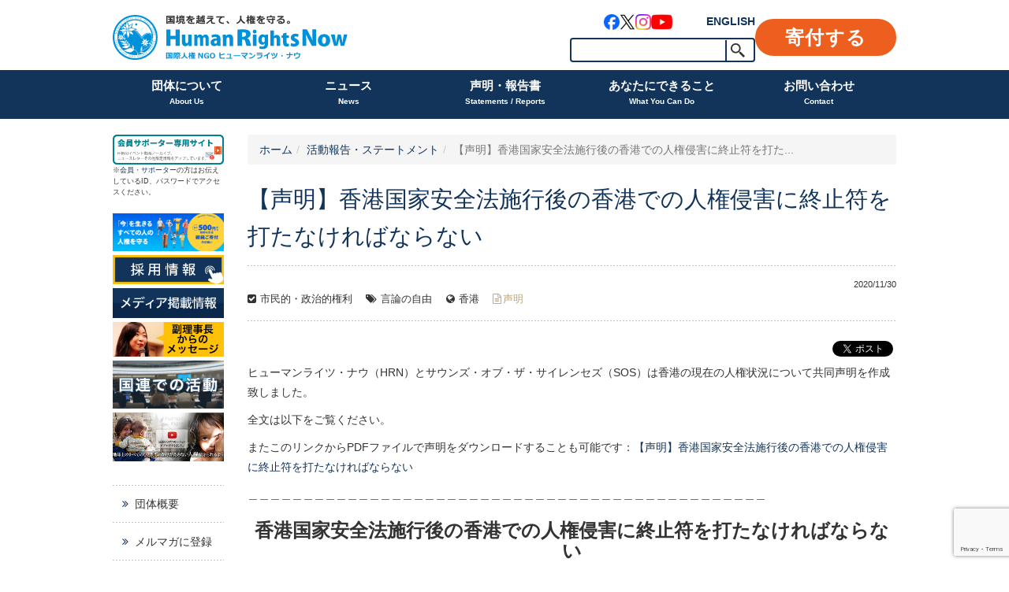

--- FILE ---
content_type: text/html; charset=UTF-8
request_url: https://hrn.or.jp/activity_statement/18962/
body_size: 18509
content:
<!DOCTYPE html>
<html dir="ltr" lang="ja" prefix="og: https://ogp.me/ns#">
<head>
    <meta charset="UTF-8">
    <meta http-equiv="X-UA-Compatible" content="IE=edge,chrome=1">
    <title>【声明】香港国家安全法施行後の香港での人権侵害に終止符を打たなければならない | ヒューマンライツ・ナウ</title>
    <meta name="viewport" content="width=device-width">

    <link rel="shortcut icon" href="https://hrn.or.jp/wpHN/wp-content/uploads/2015/11/favicon.ico">
    <link rel="apple-touch-icon-precomposed" href="https://hrn.or.jp/wpHN/wp-content/uploads/2015/11/webclip.png" />

    <link rel="profile" href="http://gmpg.org/xfn/11">
    <link rel="pingback" href="https://hrn.or.jp/wpHN/xmlrpc.php">

    <!--wordpress head-->
    <title>【声明】香港国家安全法施行後の香港での人権侵害に終止符を打たなければならない | ヒューマンライツ・ナウ</title>
	<style>img:is([sizes="auto" i], [sizes^="auto," i]) { contain-intrinsic-size: 3000px 1500px }</style>
	
		<!-- All in One SEO 4.9.3 - aioseo.com -->
	<meta name="description" content="ヒューマンライツ・ナウ（HRN）とサウンズ・オブ・ザ・サイレンセズ（SOS）は香港の現在の人権状況について共同" />
	<meta name="robots" content="max-image-preview:large" />
	<meta name="author" content="hrnkiji"/>
	<link rel="canonical" href="https://hrn.or.jp/activity_statement/18962/" />
	<meta name="generator" content="All in One SEO (AIOSEO) 4.9.3" />
		<meta property="og:locale" content="ja_JP" />
		<meta property="og:site_name" content="認定NPO法人 ヒューマンライツ・ナウ Human Rights Now" />
		<meta property="og:type" content="article" />
		<meta property="og:title" content="【声明】香港国家安全法施行後の香港での人権侵害に終止符を打たなければならない | ヒューマンライツ・ナウ" />
		<meta property="og:description" content="ヒューマンライツ・ナウ（HRN）とサウンズ・オブ・ザ・サイレンセズ（SOS）は香港の現在の人権状況について共同" />
		<meta property="og:url" content="https://hrn.or.jp/activity_statement/18962/" />
		<meta property="og:image" content="https://hrn.or.jp/wpHN/wp-content/uploads/2020/04/blue.jpg" />
		<meta property="og:image:secure_url" content="https://hrn.or.jp/wpHN/wp-content/uploads/2020/04/blue.jpg" />
		<meta property="og:image:width" content="810" />
		<meta property="og:image:height" content="450" />
		<meta property="article:published_time" content="2020-11-30T05:00:54+00:00" />
		<meta property="article:modified_time" content="2020-12-01T02:03:44+00:00" />
		<meta name="twitter:card" content="summary_large_image" />
		<meta name="twitter:site" content="@HRN_friends" />
		<meta name="twitter:title" content="【声明】香港国家安全法施行後の香港での人権侵害に終止符を打たなければならない | ヒューマンライツ・ナウ" />
		<meta name="twitter:description" content="ヒューマンライツ・ナウ（HRN）とサウンズ・オブ・ザ・サイレンセズ（SOS）は香港の現在の人権状況について共同" />
		<meta name="twitter:image" content="https://hrn.or.jp/wpHN/wp-content/uploads/2020/04/blue.jpg" />
		<script type="application/ld+json" class="aioseo-schema">
			{"@context":"https:\/\/schema.org","@graph":[{"@type":"Article","@id":"https:\/\/hrn.or.jp\/activity_statement\/18962\/#article","name":"\u3010\u58f0\u660e\u3011\u9999\u6e2f\u56fd\u5bb6\u5b89\u5168\u6cd5\u65bd\u884c\u5f8c\u306e\u9999\u6e2f\u3067\u306e\u4eba\u6a29\u4fb5\u5bb3\u306b\u7d42\u6b62\u7b26\u3092\u6253\u305f\u306a\u3051\u308c\u3070\u306a\u3089\u306a\u3044 | \u30d2\u30e5\u30fc\u30de\u30f3\u30e9\u30a4\u30c4\u30fb\u30ca\u30a6","headline":"\u3010\u58f0\u660e\u3011\u9999\u6e2f\u56fd\u5bb6\u5b89\u5168\u6cd5\u65bd\u884c\u5f8c\u306e\u9999\u6e2f\u3067\u306e\u4eba\u6a29\u4fb5\u5bb3\u306b\u7d42\u6b62\u7b26\u3092\u6253\u305f\u306a\u3051\u308c\u3070\u306a\u3089\u306a\u3044","author":{"@id":"https:\/\/hrn.or.jp\/author\/hrnkiji\/#author"},"publisher":{"@id":"https:\/\/hrn.or.jp\/#organization"},"image":{"@type":"ImageObject","url":"https:\/\/hrn.or.jp\/wpHN\/wp-content\/uploads\/2020\/04\/blue.jpg","width":810,"height":450},"datePublished":"2020-11-30T14:00:54+09:00","dateModified":"2020-12-01T11:03:44+09:00","inLanguage":"ja","mainEntityOfPage":{"@id":"https:\/\/hrn.or.jp\/activity_statement\/18962\/#webpage"},"isPartOf":{"@id":"https:\/\/hrn.or.jp\/activity_statement\/18962\/#webpage"},"articleSection":"\u6d3b\u52d5\u5831\u544a\u30fb\u30b9\u30c6\u30fc\u30c8\u30e1\u30f3\u30c8, \u58f0\u660e, \u5e02\u6c11\u7684\u30fb\u653f\u6cbb\u7684\u6a29\u5229, \u9999\u6e2f, \u8a00\u8ad6\u306e\u81ea\u7531"},{"@type":"BreadcrumbList","@id":"https:\/\/hrn.or.jp\/activity_statement\/18962\/#breadcrumblist","itemListElement":[{"@type":"ListItem","@id":"https:\/\/hrn.or.jp#listItem","position":1,"name":"Home","item":"https:\/\/hrn.or.jp","nextItem":{"@type":"ListItem","@id":"https:\/\/hrn.or.jp\/activity_statement\/#listItem","name":"\u6d3b\u52d5\u5831\u544a\u30fb\u30b9\u30c6\u30fc\u30c8\u30e1\u30f3\u30c8"}},{"@type":"ListItem","@id":"https:\/\/hrn.or.jp\/activity_statement\/#listItem","position":2,"name":"\u6d3b\u52d5\u5831\u544a\u30fb\u30b9\u30c6\u30fc\u30c8\u30e1\u30f3\u30c8","item":"https:\/\/hrn.or.jp\/activity_statement\/","nextItem":{"@type":"ListItem","@id":"https:\/\/hrn.or.jp\/activity_statement\/18962\/#listItem","name":"\u3010\u58f0\u660e\u3011\u9999\u6e2f\u56fd\u5bb6\u5b89\u5168\u6cd5\u65bd\u884c\u5f8c\u306e\u9999\u6e2f\u3067\u306e\u4eba\u6a29\u4fb5\u5bb3\u306b\u7d42\u6b62\u7b26\u3092\u6253\u305f\u306a\u3051\u308c\u3070\u306a\u3089\u306a\u3044"},"previousItem":{"@type":"ListItem","@id":"https:\/\/hrn.or.jp#listItem","name":"Home"}},{"@type":"ListItem","@id":"https:\/\/hrn.or.jp\/activity_statement\/18962\/#listItem","position":3,"name":"\u3010\u58f0\u660e\u3011\u9999\u6e2f\u56fd\u5bb6\u5b89\u5168\u6cd5\u65bd\u884c\u5f8c\u306e\u9999\u6e2f\u3067\u306e\u4eba\u6a29\u4fb5\u5bb3\u306b\u7d42\u6b62\u7b26\u3092\u6253\u305f\u306a\u3051\u308c\u3070\u306a\u3089\u306a\u3044","previousItem":{"@type":"ListItem","@id":"https:\/\/hrn.or.jp\/activity_statement\/#listItem","name":"\u6d3b\u52d5\u5831\u544a\u30fb\u30b9\u30c6\u30fc\u30c8\u30e1\u30f3\u30c8"}}]},{"@type":"Organization","@id":"https:\/\/hrn.or.jp\/#organization","name":"\u30d2\u30e5\u30fc\u30de\u30f3\u30e9\u30a4\u30c4\u30fb\u30ca\u30a6","description":"\u56fd\u5883\u3092\u8d8a\u3048\u3066\u3001\u4eba\u6a29\u3092\u5b88\u308b\u56fd\u969b\u4eba\u6a29NGO\u30d2\u30e5\u30fc\u30de\u30f3\u30e9\u30a4\u30c4\u30fb\u30ca\u30a6","url":"https:\/\/hrn.or.jp\/","sameAs":["https:\/\/www.instagram.com\/humanrightsnow_japan\/"]},{"@type":"Person","@id":"https:\/\/hrn.or.jp\/author\/hrnkiji\/#author","url":"https:\/\/hrn.or.jp\/author\/hrnkiji\/","name":"hrnkiji"},{"@type":"WebPage","@id":"https:\/\/hrn.or.jp\/activity_statement\/18962\/#webpage","url":"https:\/\/hrn.or.jp\/activity_statement\/18962\/","name":"\u3010\u58f0\u660e\u3011\u9999\u6e2f\u56fd\u5bb6\u5b89\u5168\u6cd5\u65bd\u884c\u5f8c\u306e\u9999\u6e2f\u3067\u306e\u4eba\u6a29\u4fb5\u5bb3\u306b\u7d42\u6b62\u7b26\u3092\u6253\u305f\u306a\u3051\u308c\u3070\u306a\u3089\u306a\u3044 | \u30d2\u30e5\u30fc\u30de\u30f3\u30e9\u30a4\u30c4\u30fb\u30ca\u30a6","description":"\u30d2\u30e5\u30fc\u30de\u30f3\u30e9\u30a4\u30c4\u30fb\u30ca\u30a6\uff08HRN\uff09\u3068\u30b5\u30a6\u30f3\u30ba\u30fb\u30aa\u30d6\u30fb\u30b6\u30fb\u30b5\u30a4\u30ec\u30f3\u30bb\u30ba\uff08SOS\uff09\u306f\u9999\u6e2f\u306e\u73fe\u5728\u306e\u4eba\u6a29\u72b6\u6cc1\u306b\u3064\u3044\u3066\u5171\u540c","inLanguage":"ja","isPartOf":{"@id":"https:\/\/hrn.or.jp\/#website"},"breadcrumb":{"@id":"https:\/\/hrn.or.jp\/activity_statement\/18962\/#breadcrumblist"},"author":{"@id":"https:\/\/hrn.or.jp\/author\/hrnkiji\/#author"},"creator":{"@id":"https:\/\/hrn.or.jp\/author\/hrnkiji\/#author"},"image":{"@type":"ImageObject","url":"https:\/\/hrn.or.jp\/wpHN\/wp-content\/uploads\/2020\/04\/blue.jpg","@id":"https:\/\/hrn.or.jp\/activity_statement\/18962\/#mainImage","width":810,"height":450},"primaryImageOfPage":{"@id":"https:\/\/hrn.or.jp\/activity_statement\/18962\/#mainImage"},"datePublished":"2020-11-30T14:00:54+09:00","dateModified":"2020-12-01T11:03:44+09:00"},{"@type":"WebSite","@id":"https:\/\/hrn.or.jp\/#website","url":"https:\/\/hrn.or.jp\/","name":"\u30d2\u30e5\u30fc\u30de\u30f3\u30e9\u30a4\u30c4\u30fb\u30ca\u30a6","description":"\u56fd\u5883\u3092\u8d8a\u3048\u3066\u3001\u4eba\u6a29\u3092\u5b88\u308b\u56fd\u969b\u4eba\u6a29NGO\u30d2\u30e5\u30fc\u30de\u30f3\u30e9\u30a4\u30c4\u30fb\u30ca\u30a6","inLanguage":"ja","publisher":{"@id":"https:\/\/hrn.or.jp\/#organization"}}]}
		</script>
		<!-- All in One SEO -->

<link rel='dns-prefetch' href='//use.fontawesome.com' />
<link rel="alternate" type="application/rss+xml" title="ヒューマンライツ・ナウ &raquo; フィード" href="https://hrn.or.jp/feed/" />
<link rel="alternate" type="application/rss+xml" title="ヒューマンライツ・ナウ &raquo; コメントフィード" href="https://hrn.or.jp/comments/feed/" />
		<style>
			.lazyload,
			.lazyloading {
				max-width: 100%;
			}
		</style>
		<link rel='stylesheet' id='sbi_styles-css' href='https://hrn.or.jp/wpHN/wp-content/plugins/instagram-feed/css/sbi-styles.min.css?ver=6.10.0' type='text/css' media='all' />
<style id='classic-theme-styles-inline-css' type='text/css'>
/*! This file is auto-generated */
.wp-block-button__link{color:#fff;background-color:#32373c;border-radius:9999px;box-shadow:none;text-decoration:none;padding:calc(.667em + 2px) calc(1.333em + 2px);font-size:1.125em}.wp-block-file__button{background:#32373c;color:#fff;text-decoration:none}
</style>
<link rel='stylesheet' id='aioseo/css/src/vue/standalone/blocks/table-of-contents/global.scss-css' href='https://hrn.or.jp/wpHN/wp-content/plugins/all-in-one-seo-pack/dist/Lite/assets/css/table-of-contents/global.e90f6d47.css?ver=4.9.3' type='text/css' media='all' />
<style id='pdfemb-pdf-embedder-viewer-style-inline-css' type='text/css'>
.wp-block-pdfemb-pdf-embedder-viewer{max-width:none}

</style>
<style id='global-styles-inline-css' type='text/css'>
:root{--wp--preset--aspect-ratio--square: 1;--wp--preset--aspect-ratio--4-3: 4/3;--wp--preset--aspect-ratio--3-4: 3/4;--wp--preset--aspect-ratio--3-2: 3/2;--wp--preset--aspect-ratio--2-3: 2/3;--wp--preset--aspect-ratio--16-9: 16/9;--wp--preset--aspect-ratio--9-16: 9/16;--wp--preset--color--black: #000000;--wp--preset--color--cyan-bluish-gray: #abb8c3;--wp--preset--color--white: #ffffff;--wp--preset--color--pale-pink: #f78da7;--wp--preset--color--vivid-red: #cf2e2e;--wp--preset--color--luminous-vivid-orange: #ff6900;--wp--preset--color--luminous-vivid-amber: #fcb900;--wp--preset--color--light-green-cyan: #7bdcb5;--wp--preset--color--vivid-green-cyan: #00d084;--wp--preset--color--pale-cyan-blue: #8ed1fc;--wp--preset--color--vivid-cyan-blue: #0693e3;--wp--preset--color--vivid-purple: #9b51e0;--wp--preset--gradient--vivid-cyan-blue-to-vivid-purple: linear-gradient(135deg,rgba(6,147,227,1) 0%,rgb(155,81,224) 100%);--wp--preset--gradient--light-green-cyan-to-vivid-green-cyan: linear-gradient(135deg,rgb(122,220,180) 0%,rgb(0,208,130) 100%);--wp--preset--gradient--luminous-vivid-amber-to-luminous-vivid-orange: linear-gradient(135deg,rgba(252,185,0,1) 0%,rgba(255,105,0,1) 100%);--wp--preset--gradient--luminous-vivid-orange-to-vivid-red: linear-gradient(135deg,rgba(255,105,0,1) 0%,rgb(207,46,46) 100%);--wp--preset--gradient--very-light-gray-to-cyan-bluish-gray: linear-gradient(135deg,rgb(238,238,238) 0%,rgb(169,184,195) 100%);--wp--preset--gradient--cool-to-warm-spectrum: linear-gradient(135deg,rgb(74,234,220) 0%,rgb(151,120,209) 20%,rgb(207,42,186) 40%,rgb(238,44,130) 60%,rgb(251,105,98) 80%,rgb(254,248,76) 100%);--wp--preset--gradient--blush-light-purple: linear-gradient(135deg,rgb(255,206,236) 0%,rgb(152,150,240) 100%);--wp--preset--gradient--blush-bordeaux: linear-gradient(135deg,rgb(254,205,165) 0%,rgb(254,45,45) 50%,rgb(107,0,62) 100%);--wp--preset--gradient--luminous-dusk: linear-gradient(135deg,rgb(255,203,112) 0%,rgb(199,81,192) 50%,rgb(65,88,208) 100%);--wp--preset--gradient--pale-ocean: linear-gradient(135deg,rgb(255,245,203) 0%,rgb(182,227,212) 50%,rgb(51,167,181) 100%);--wp--preset--gradient--electric-grass: linear-gradient(135deg,rgb(202,248,128) 0%,rgb(113,206,126) 100%);--wp--preset--gradient--midnight: linear-gradient(135deg,rgb(2,3,129) 0%,rgb(40,116,252) 100%);--wp--preset--font-size--small: 13px;--wp--preset--font-size--medium: 20px;--wp--preset--font-size--large: 36px;--wp--preset--font-size--x-large: 42px;--wp--preset--spacing--20: 0.44rem;--wp--preset--spacing--30: 0.67rem;--wp--preset--spacing--40: 1rem;--wp--preset--spacing--50: 1.5rem;--wp--preset--spacing--60: 2.25rem;--wp--preset--spacing--70: 3.38rem;--wp--preset--spacing--80: 5.06rem;--wp--preset--shadow--natural: 6px 6px 9px rgba(0, 0, 0, 0.2);--wp--preset--shadow--deep: 12px 12px 50px rgba(0, 0, 0, 0.4);--wp--preset--shadow--sharp: 6px 6px 0px rgba(0, 0, 0, 0.2);--wp--preset--shadow--outlined: 6px 6px 0px -3px rgba(255, 255, 255, 1), 6px 6px rgba(0, 0, 0, 1);--wp--preset--shadow--crisp: 6px 6px 0px rgba(0, 0, 0, 1);}:where(.is-layout-flex){gap: 0.5em;}:where(.is-layout-grid){gap: 0.5em;}body .is-layout-flex{display: flex;}.is-layout-flex{flex-wrap: wrap;align-items: center;}.is-layout-flex > :is(*, div){margin: 0;}body .is-layout-grid{display: grid;}.is-layout-grid > :is(*, div){margin: 0;}:where(.wp-block-columns.is-layout-flex){gap: 2em;}:where(.wp-block-columns.is-layout-grid){gap: 2em;}:where(.wp-block-post-template.is-layout-flex){gap: 1.25em;}:where(.wp-block-post-template.is-layout-grid){gap: 1.25em;}.has-black-color{color: var(--wp--preset--color--black) !important;}.has-cyan-bluish-gray-color{color: var(--wp--preset--color--cyan-bluish-gray) !important;}.has-white-color{color: var(--wp--preset--color--white) !important;}.has-pale-pink-color{color: var(--wp--preset--color--pale-pink) !important;}.has-vivid-red-color{color: var(--wp--preset--color--vivid-red) !important;}.has-luminous-vivid-orange-color{color: var(--wp--preset--color--luminous-vivid-orange) !important;}.has-luminous-vivid-amber-color{color: var(--wp--preset--color--luminous-vivid-amber) !important;}.has-light-green-cyan-color{color: var(--wp--preset--color--light-green-cyan) !important;}.has-vivid-green-cyan-color{color: var(--wp--preset--color--vivid-green-cyan) !important;}.has-pale-cyan-blue-color{color: var(--wp--preset--color--pale-cyan-blue) !important;}.has-vivid-cyan-blue-color{color: var(--wp--preset--color--vivid-cyan-blue) !important;}.has-vivid-purple-color{color: var(--wp--preset--color--vivid-purple) !important;}.has-black-background-color{background-color: var(--wp--preset--color--black) !important;}.has-cyan-bluish-gray-background-color{background-color: var(--wp--preset--color--cyan-bluish-gray) !important;}.has-white-background-color{background-color: var(--wp--preset--color--white) !important;}.has-pale-pink-background-color{background-color: var(--wp--preset--color--pale-pink) !important;}.has-vivid-red-background-color{background-color: var(--wp--preset--color--vivid-red) !important;}.has-luminous-vivid-orange-background-color{background-color: var(--wp--preset--color--luminous-vivid-orange) !important;}.has-luminous-vivid-amber-background-color{background-color: var(--wp--preset--color--luminous-vivid-amber) !important;}.has-light-green-cyan-background-color{background-color: var(--wp--preset--color--light-green-cyan) !important;}.has-vivid-green-cyan-background-color{background-color: var(--wp--preset--color--vivid-green-cyan) !important;}.has-pale-cyan-blue-background-color{background-color: var(--wp--preset--color--pale-cyan-blue) !important;}.has-vivid-cyan-blue-background-color{background-color: var(--wp--preset--color--vivid-cyan-blue) !important;}.has-vivid-purple-background-color{background-color: var(--wp--preset--color--vivid-purple) !important;}.has-black-border-color{border-color: var(--wp--preset--color--black) !important;}.has-cyan-bluish-gray-border-color{border-color: var(--wp--preset--color--cyan-bluish-gray) !important;}.has-white-border-color{border-color: var(--wp--preset--color--white) !important;}.has-pale-pink-border-color{border-color: var(--wp--preset--color--pale-pink) !important;}.has-vivid-red-border-color{border-color: var(--wp--preset--color--vivid-red) !important;}.has-luminous-vivid-orange-border-color{border-color: var(--wp--preset--color--luminous-vivid-orange) !important;}.has-luminous-vivid-amber-border-color{border-color: var(--wp--preset--color--luminous-vivid-amber) !important;}.has-light-green-cyan-border-color{border-color: var(--wp--preset--color--light-green-cyan) !important;}.has-vivid-green-cyan-border-color{border-color: var(--wp--preset--color--vivid-green-cyan) !important;}.has-pale-cyan-blue-border-color{border-color: var(--wp--preset--color--pale-cyan-blue) !important;}.has-vivid-cyan-blue-border-color{border-color: var(--wp--preset--color--vivid-cyan-blue) !important;}.has-vivid-purple-border-color{border-color: var(--wp--preset--color--vivid-purple) !important;}.has-vivid-cyan-blue-to-vivid-purple-gradient-background{background: var(--wp--preset--gradient--vivid-cyan-blue-to-vivid-purple) !important;}.has-light-green-cyan-to-vivid-green-cyan-gradient-background{background: var(--wp--preset--gradient--light-green-cyan-to-vivid-green-cyan) !important;}.has-luminous-vivid-amber-to-luminous-vivid-orange-gradient-background{background: var(--wp--preset--gradient--luminous-vivid-amber-to-luminous-vivid-orange) !important;}.has-luminous-vivid-orange-to-vivid-red-gradient-background{background: var(--wp--preset--gradient--luminous-vivid-orange-to-vivid-red) !important;}.has-very-light-gray-to-cyan-bluish-gray-gradient-background{background: var(--wp--preset--gradient--very-light-gray-to-cyan-bluish-gray) !important;}.has-cool-to-warm-spectrum-gradient-background{background: var(--wp--preset--gradient--cool-to-warm-spectrum) !important;}.has-blush-light-purple-gradient-background{background: var(--wp--preset--gradient--blush-light-purple) !important;}.has-blush-bordeaux-gradient-background{background: var(--wp--preset--gradient--blush-bordeaux) !important;}.has-luminous-dusk-gradient-background{background: var(--wp--preset--gradient--luminous-dusk) !important;}.has-pale-ocean-gradient-background{background: var(--wp--preset--gradient--pale-ocean) !important;}.has-electric-grass-gradient-background{background: var(--wp--preset--gradient--electric-grass) !important;}.has-midnight-gradient-background{background: var(--wp--preset--gradient--midnight) !important;}.has-small-font-size{font-size: var(--wp--preset--font-size--small) !important;}.has-medium-font-size{font-size: var(--wp--preset--font-size--medium) !important;}.has-large-font-size{font-size: var(--wp--preset--font-size--large) !important;}.has-x-large-font-size{font-size: var(--wp--preset--font-size--x-large) !important;}
:where(.wp-block-post-template.is-layout-flex){gap: 1.25em;}:where(.wp-block-post-template.is-layout-grid){gap: 1.25em;}
:where(.wp-block-columns.is-layout-flex){gap: 2em;}:where(.wp-block-columns.is-layout-grid){gap: 2em;}
:root :where(.wp-block-pullquote){font-size: 1.5em;line-height: 1.6;}
</style>
<link rel='stylesheet' id='contact-form-7-css' href='https://hrn.or.jp/wpHN/wp-content/plugins/contact-form-7/includes/css/styles.css?ver=6.1.4' type='text/css' media='all' />
<link rel='stylesheet' id='simple-social-share-main-css' href='https://hrn.or.jp/wpHN/wp-content/plugins/simple-social-share/css/style.css?ver=72cef92a5c753a761231019bbf3940e0' type='text/css' media='all' />
<link rel='stylesheet' id='bootstrap-style-css' href='https://hrn.or.jp/wpHN/wp-content/themes/bootstrap-basic/css/bootstrap.min.css?ver=3.4.1' type='text/css' media='all' />
<link rel='stylesheet' id='fontawesome-style-css' href='https://hrn.or.jp/wpHN/wp-content/themes/bootstrap-basic/css/font-awesome.min.css?ver=4.7.0' type='text/css' media='all' />
<link rel='stylesheet' id='main-style-css' href='https://hrn.or.jp/wpHN/wp-content/themes/bootstrap-basic/css/main.css?ver=1.0.42' type='text/css' media='all' />
<link rel='stylesheet' id='bootstrap-basic-style-css' href='https://hrn.or.jp/wpHN/wp-content/themes/hrn/style.css?ver=1.0.42' type='text/css' media='all' />
<link rel='stylesheet' id='main_stype-css' href='https://hrn.or.jp/wpHN/wp-content/themes/hrn/style.css?ver=1.0.42' type='text/css' media='all' />
<link rel="https://api.w.org/" href="https://hrn.or.jp/wp-json/" /><link rel="alternate" title="JSON" type="application/json" href="https://hrn.or.jp/wp-json/wp/v2/posts/18962" /><link rel='shortlink' href='https://hrn.or.jp/?p=18962' />
<link rel="alternate" title="oEmbed (JSON)" type="application/json+oembed" href="https://hrn.or.jp/wp-json/oembed/1.0/embed?url=https%3A%2F%2Fhrn.or.jp%2Factivity_statement%2F18962%2F" />
<link rel="alternate" title="oEmbed (XML)" type="text/xml+oembed" href="https://hrn.or.jp/wp-json/oembed/1.0/embed?url=https%3A%2F%2Fhrn.or.jp%2Factivity_statement%2F18962%2F&#038;format=xml" />
		<script>
			document.documentElement.className = document.documentElement.className.replace('no-js', 'js');
		</script>
				<style>
			.no-js img.lazyload {
				display: none;
			}

			figure.wp-block-image img.lazyloading {
				min-width: 150px;
			}

			.lazyload,
			.lazyloading {
				--smush-placeholder-width: 100px;
				--smush-placeholder-aspect-ratio: 1/1;
				width: var(--smush-image-width, var(--smush-placeholder-width)) !important;
				aspect-ratio: var(--smush-image-aspect-ratio, var(--smush-placeholder-aspect-ratio)) !important;
			}

						.lazyload, .lazyloading {
				opacity: 0;
			}

			.lazyloaded {
				opacity: 1;
				transition: opacity 400ms;
				transition-delay: 0ms;
			}

					</style>
		
<!-- Meta Pixel Code -->
<script type='text/javascript'>
!function(f,b,e,v,n,t,s){if(f.fbq)return;n=f.fbq=function(){n.callMethod?
n.callMethod.apply(n,arguments):n.queue.push(arguments)};if(!f._fbq)f._fbq=n;
n.push=n;n.loaded=!0;n.version='2.0';n.queue=[];t=b.createElement(e);t.async=!0;
t.src=v;s=b.getElementsByTagName(e)[0];s.parentNode.insertBefore(t,s)}(window,
document,'script','https://connect.facebook.net/en_US/fbevents.js');
</script>
<!-- End Meta Pixel Code -->
<script type='text/javascript'>var url = window.location.origin + '?ob=open-bridge';
            fbq('set', 'openbridge', '352352445710793', url);
fbq('init', '352352445710793', {}, {
    "agent": "wordpress-6.8.3-4.1.5"
})</script><script type='text/javascript'>
    fbq('track', 'PageView', []);
  </script>
    <!-- Global site tag (gtag.js) - Google AdWords: 991455034 -->
    <script async src="https://www.googletagmanager.com/gtag/js?id=AW-991455034"></script>
    <script>
        window.dataLayer = window.dataLayer || [];
        function gtag(){dataLayer.push(arguments);}
        gtag('js', new Date());

        gtag('config', 'AW-991455034');
		gtag('config', 'G-EV3QGGQ5D5');

    </script>
    <!-- Google Tag Manager -->
    <script>(function(w,d,s,l,i){w[l]=w[l]||[];w[l].push({'gtm.start':
                new Date().getTime(),event:'gtm.js'});var f=d.getElementsByTagName(s)[0],
            j=d.createElement(s),dl=l!='dataLayer'?'&l='+l:'';j.async=true;j.src=
            'https://www.googletagmanager.com/gtm.js?id='+i+dl;f.parentNode.insertBefore(j,f);
        })(window,document,'script','dataLayer','GTM-KG3RWHX');</script>
    <!-- End Google Tag Manager -->
</head>
<body class="wp-singular post-template-default single single-post postid-18962 single-format-standard wp-embed-responsive wp-theme-bootstrap-basic wp-child-theme-hrn">
<!-- Google Tag Manager (noscript) -->
<noscript><iframe data-src="https://www.googletagmanager.com/ns.html?id=GTM-KG3RWHX"
                  height="0" width="0" style="display:none;visibility:hidden" src="[data-uri]" class="lazyload" data-load-mode="1"></iframe></noscript>
<!-- End Google Tag Manager (noscript) -->
<div class="page-container">
        <header role="banner">
        <div class="container">
            <div class="site-branding">
                <div class="site-title">
                    <h1 class="site-title-heading">
                        <a href="https://hrn.or.jp/" title="ヒューマンライツ・ナウ" rel="home"><img data-src="https://hrn.or.jp/wpHN/wp-content/themes/hrn/images/h_logo.svg?v=20250331" alt="ヒューマンライツ・ナウ" src="[data-uri]" class="lazyload" /></a>
                    </h1>
                </div>
                <div class="page-header-top-right">
                    <div class="pull-right hidden-xs">
                        <ul>
                            <li class="links">
                                <div class="link-block">
                                    <ul class="sns_links">
    <li class="facebook"><a href="https://www.facebook.com/HumanRightsNow" target="_blank" rel="noopener"><img data-src="https://hrn.or.jp/wpHN/wp-content/themes/hrn/images/sns_link_facebook.png" alt="Facebook" src="[data-uri]" class="lazyload" style="--smush-placeholder-width: 120px; --smush-placeholder-aspect-ratio: 120/120;" /></a></li>
    <li class="x"><a href="https://twitter.com/hrn_friends" target="_blank" rel="noopener"><img data-src="https://hrn.or.jp/wpHN/wp-content/themes/hrn/images/sns_link_x.png" alt="X" src="[data-uri]" class="lazyload" style="--smush-placeholder-width: 120px; --smush-placeholder-aspect-ratio: 120/120;" /></a></li>
    <li class="instagram"><a href="https://www.instagram.com/humanrightsnow_japan/" target="_blank" rel="noopener"><img data-src="https://hrn.or.jp/wpHN/wp-content/themes/hrn/images/sns_link_instagram.png" alt="Instagram" src="[data-uri]" class="lazyload" style="--smush-placeholder-width: 120px; --smush-placeholder-aspect-ratio: 120/120;" /></a></li>
    <li class="youtube"><a href="https://www.youtube.com/user/HumanRightsNow2006/videos/" target="_blank" rel="noopener"><img data-src="https://hrn.or.jp/wpHN/wp-content/themes/hrn/images/sns_link_youtube.png" alt="YouTube" src="[data-uri]" class="lazyload" style="--smush-placeholder-width: 160px; --smush-placeholder-aspect-ratio: 160/120;" /></a></li>
</ul>
                                    <a href="https://hrn.or.jp/eng/" target="_blank" title="English" class="btn_english">ENGLISH</a>
                                </div>
                                <!-- SiteSearch Google -->
                                <div class="search-block">
                                    <form role="search" method="get" id="searchform" class="frm_search" action="https://hrn.or.jp/">
    <div>
        <input type="text" value="" name="s" id="s" />
        <input type="submit" id="searchsubmit" value="検索" />
    </div>
</form>                                    <!--
                                <form method="get" action="https://www.google.co.jp/search" class="frm_search">
                                    <input type="hidden" name="ie" value="UTF-8" />
                                    <input type="hidden" name="oe" value="UTF-8" />
                                    <input type="hidden" name="hl" value="ja" />
                                    <input type="hidden" name="domains" value="hrn.or.jp">
                                    <input type="text" name="q" maxlength=255 value="" /><input type="submit" name="btnG" value="検索" />
                                </form>
                                -->
                                <!-- SiteSearch Google -->
                            </li><li class="donation"><a href="https://hrn.or.jp/donation/" class="btn_donation">寄付する</a></li>
                        </ul>
                    </div>
                    <a href="https://hrn.or.jp/eng/" target="_blank" title="English" class="btn_english">ENGLISH</a>
                    <button id="btn_menu" type="button" class="navbar-toggle visible-xs" data-toggle="collapse" data-target=".navbar-primary-collapse"><span></span></button>
                </div>
            </div><!--.site-branding-->
        </div><!-- /.container -->
        <div class="main-navigation">
            <div class="container">
                <nav class="navbar navbar-default" role="navigation">
                    <div class="collapse navbar-collapse navbar-primary-collapse">
                        <ul id="menu-primary-menu-2021" class="nav navbar-nav"><li id="menu-item-20461" class="menu-item menu-item-type-post_type menu-item-object-page menu-item-has-children menu-item-20461 dropdown" data-dropdown="dropdown"><a href="https://hrn.or.jp/outline/" class="dropdown-toggle" data-toggle="dropdown">団体について<span class="sub">About Us</span> <span class="caret"></span> </a>
<ul class="sub-menu dropdown-menu">
	<li id="menu-item-20564" class="menu-item menu-item-type-post_type menu-item-object-page menu-item-20564"><a href="https://hrn.or.jp/interview/">ヒューマンライツ・ナウの目指すもの</a></li>
	<li id="menu-item-20565" class="menu-item menu-item-type-post_type menu-item-object-page menu-item-20565"><a href="https://hrn.or.jp/goaisatsu/">ご挨拶</a></li>
	<li id="menu-item-20561" class="menu-item menu-item-type-post_type menu-item-object-page menu-item-20561"><a href="https://hrn.or.jp/activities/">私たちの活動</a></li>
	<li id="menu-item-20562" class="menu-item menu-item-type-post_type menu-item-object-page menu-item-20562"><a href="https://hrn.or.jp/achievement/">これまでの成果</a></li>
	<li id="menu-item-20566" class="menu-item menu-item-type-post_type menu-item-object-page menu-item-20566"><a href="https://hrn.or.jp/annualrepo/">年次報告書</a></li>
	<li id="menu-item-20567" class="menu-item menu-item-type-post_type menu-item-object-page menu-item-20567"><a href="https://hrn.or.jp/recruit/">採用情報</a></li>
	<li id="menu-item-20568" class="menu-item menu-item-type-post_type menu-item-object-page menu-item-20568"><a href="https://hrn.or.jp/privacypolicy/">個人情報保護方針</a></li>
</ul>
</li>
<li id="menu-item-20462" class="menu-item menu-item-type-taxonomy menu-item-object-category menu-item-has-children menu-item-20462 dropdown" data-dropdown="dropdown"><a href="https://hrn.or.jp/news/" class="dropdown-toggle" data-toggle="dropdown">ニュース<span class="sub">News</span> <span class="caret"></span> </a>
<ul class="sub-menu dropdown-menu">
	<li id="menu-item-20569" class="menu-item menu-item-type-taxonomy menu-item-object-activity_product menu-item-20569"><a href="https://hrn.or.jp/product/events/">イベント</a></li>
	<li id="menu-item-22241" class="menu-item menu-item-type-post_type_archive menu-item-object-reports menu-item-22241"><a href="https://hrn.or.jp/reports/">イベントアーカイブ</a></li>
	<li id="menu-item-20571" class="menu-item menu-item-type-taxonomy menu-item-object-category menu-item-20571"><a href="https://hrn.or.jp/media/">メディア掲載情報</a></li>
	<li id="menu-item-20572" class="menu-item menu-item-type-taxonomy menu-item-object-office menu-item-20572"><a href="https://hrn.or.jp/office/tokyo/">東京事務所</a></li>
	<li id="menu-item-20573" class="menu-item menu-item-type-taxonomy menu-item-object-office menu-item-20573"><a href="https://hrn.or.jp/office/osaka/">大阪事務所</a></li>
	<li id="menu-item-27421" class="menu-item menu-item-type-taxonomy menu-item-object-office menu-item-27421"><a href="https://hrn.or.jp/office/newyork/">ニューヨーク事務所</a></li>
	<li id="menu-item-27422" class="menu-item menu-item-type-taxonomy menu-item-object-office menu-item-27422"><a href="https://hrn.or.jp/office/geneva/">ジュネーブ事務所</a></li>
</ul>
</li>
<li id="menu-item-20678" class="menu-item menu-item-type-post_type menu-item-object-page menu-item-has-children menu-item-20678 dropdown" data-dropdown="dropdown"><a href="https://hrn.or.jp/activities/cyosa/" class="dropdown-toggle" data-toggle="dropdown">声明・報告書<span class="sub">Statements / Reports</span> <span class="caret"></span> </a>
<ul class="sub-menu dropdown-menu">
	<li id="menu-item-27423" class="menu-item menu-item-type-taxonomy menu-item-object-activity_product current-post-ancestor current-menu-parent current-post-parent menu-item-27423"><a href="https://hrn.or.jp/product/statements/">声明</a></li>
	<li id="menu-item-27424" class="menu-item menu-item-type-taxonomy menu-item-object-activity_product menu-item-27424"><a href="https://hrn.or.jp/product/cyosa_hokoku/">調査報告書</a></li>
	<li id="menu-item-27425" class="menu-item menu-item-type-taxonomy menu-item-object-activity_product menu-item-27425"><a href="https://hrn.or.jp/product/teigen/">提言書</a></li>
	<li id="menu-item-20575" class="menu-item menu-item-type-post_type menu-item-object-page menu-item-20575"><a href="https://hrn.or.jp/activities/area/">活動地域</a></li>
	<li id="menu-item-20576" class="menu-item menu-item-type-post_type menu-item-object-page menu-item-20576"><a href="https://hrn.or.jp/activities/project/">私たちが取り組む人権課題</a></li>
</ul>
</li>
<li id="menu-item-20464" class="menu-item menu-item-type-post_type menu-item-object-page menu-item-has-children menu-item-20464 dropdown" data-dropdown="dropdown"><a href="https://hrn.or.jp/join/" class="dropdown-toggle" data-toggle="dropdown">あなたにできること<span class="sub">What You Can Do</span> <span class="caret"></span> </a>
<ul class="sub-menu dropdown-menu">
	<li id="menu-item-20577" class="menu-item menu-item-type-post_type menu-item-object-page menu-item-20577"><a href="https://hrn.or.jp/mail/">メールマガジンに登録</a></li>
	<li id="menu-item-27426" class="menu-item menu-item-type-post_type menu-item-object-page menu-item-27426"><a href="https://hrn.or.jp/donation/">寄付のお願い</a></li>
	<li id="menu-item-27427" class="menu-item menu-item-type-post_type menu-item-object-page menu-item-27427"><a href="https://hrn.or.jp/members/">会員になる</a></li>
	<li id="menu-item-27428" class="menu-item menu-item-type-post_type menu-item-object-page menu-item-27428"><a href="https://hrn.or.jp/join/">活動に参加する</a></li>
	<li id="menu-item-20586" class="menu-item menu-item-type-post_type menu-item-object-page menu-item-20586"><a href="https://hrn.or.jp/volunteer/">ボランティア・インターン</a></li>
	<li id="menu-item-20587" class="menu-item menu-item-type-post_type menu-item-object-page menu-item-20587"><a href="https://hrn.or.jp/probono/">プロボノ</a></li>
	<li id="menu-item-27429" class="menu-item menu-item-type-custom menu-item-object-custom menu-item-27429"><a target="_blank" href="https://hrn.or.jp/bhr/">企業・団体の方へ</a></li>
	<li id="menu-item-27430" class="menu-item menu-item-type-post_type menu-item-object-page menu-item-27430"><a href="https://hrn.or.jp/join/tolawyers/">弁護士の方へ</a></li>
	<li id="menu-item-27431" class="menu-item menu-item-type-post_type menu-item-object-page menu-item-27431"><a href="https://hrn.or.jp/join/tomedia/">メディアの方へ</a></li>
</ul>
</li>
<li id="menu-item-20466" class="menu-item menu-item-type-post_type menu-item-object-page menu-item-has-children menu-item-20466 dropdown" data-dropdown="dropdown"><a href="https://hrn.or.jp/contact/" class="dropdown-toggle" data-toggle="dropdown">お問い合わせ<span class="sub">Contact</span> <span class="caret"></span> </a>
<ul class="sub-menu dropdown-menu">
	<li id="menu-item-20593" class="menu-item menu-item-type-post_type menu-item-object-page menu-item-20593"><a href="https://hrn.or.jp/contact/">お問い合わせ</a></li>
	<li id="menu-item-20594" class="menu-item menu-item-type-post_type menu-item-object-page menu-item-20594"><a href="https://hrn.or.jp/faq/">よくある質問</a></li>
	<li id="menu-item-20595" class="menu-item menu-item-type-post_type menu-item-object-page menu-item-20595"><a href="https://hrn.or.jp/sitemap/">サイトマップ</a></li>
</ul>
</li>
</ul>                        <div class="visible-xs">
                            <div class="link-block">
                                <ul class="sns_links">
    <li class="facebook"><a href="https://www.facebook.com/HumanRightsNow" target="_blank" rel="noopener"><img data-src="https://hrn.or.jp/wpHN/wp-content/themes/hrn/images/sns_link_facebook.png" alt="Facebook" src="[data-uri]" class="lazyload" style="--smush-placeholder-width: 120px; --smush-placeholder-aspect-ratio: 120/120;" /></a></li>
    <li class="x"><a href="https://twitter.com/hrn_friends" target="_blank" rel="noopener"><img data-src="https://hrn.or.jp/wpHN/wp-content/themes/hrn/images/sns_link_x.png" alt="X" src="[data-uri]" class="lazyload" style="--smush-placeholder-width: 120px; --smush-placeholder-aspect-ratio: 120/120;" /></a></li>
    <li class="instagram"><a href="https://www.instagram.com/humanrightsnow_japan/" target="_blank" rel="noopener"><img data-src="https://hrn.or.jp/wpHN/wp-content/themes/hrn/images/sns_link_instagram.png" alt="Instagram" src="[data-uri]" class="lazyload" style="--smush-placeholder-width: 120px; --smush-placeholder-aspect-ratio: 120/120;" /></a></li>
    <li class="youtube"><a href="https://www.youtube.com/user/HumanRightsNow2006/videos/" target="_blank" rel="noopener"><img data-src="https://hrn.or.jp/wpHN/wp-content/themes/hrn/images/sns_link_youtube.png" alt="YouTube" src="[data-uri]" class="lazyload" style="--smush-placeholder-width: 160px; --smush-placeholder-aspect-ratio: 160/120;" /></a></li>
</ul>
                            </div>
                            <!-- SiteSearch Google -->
                            <div class="search-block">
                                <form role="search" method="get" id="searchform" class="frm_search" action="https://hrn.or.jp/">
    <div>
        <input type="text" value="" name="s" id="s" />
        <input type="submit" id="searchsubmit" value="検索" />
    </div>
</form>                                <!--
                                <form method="get" action="http://www.google.co.jp/search" class="frm_search">
                                    <input type="hidden" name="ie" value="UTF-8" />
                                    <input type="hidden" name="oe" value="UTF-8" />
                                    <input type="hidden" name="hl" value="ja" />
                                    <input type="hidden" name="domains" value="hrn.or.jp">
                                    <input type="text" name="q" maxlength=255 value="" /><input type="submit" name="btnG" value="検索" />
                                </form>
                                -->
                            </div>
                            <!-- SiteSearch Google -->
                            <div class="button-list">
                                <div class="button-block"><a href="https://hrn.or.jp/donation/" class="btn_donation">寄付する</a></div>
                            </div>
                        </div>
                    </div><!--.navbar-collapse-->
                </nav>
            </div><!-- /.container -->
        </div><!--.main-navigation-->
    </header>
    <div id="content" class="site-content">
        <div class="container">                <div class="row row-with-vspace">
                    <div class="col-sm-10 col-sm-push-2 content-area" id="main-column">
                        <ol class="breadcrumb"><li><a href="https://hrn.or.jp">ホーム</a></li><li><a href="https://hrn.or.jp/activity_statement/">活動報告・ステートメント</a></li><li class="active">【声明】香港国家安全法施行後の香港での人権侵害に終止符を打た...</li></ol>                        <main id="main" class="site-main" role="main">
                                                    <article id="post-18962" class="post-18962 post type-post status-publish format-standard has-post-thumbnail hentry category-activity_statement activity_product-statements activity_project-391 activity_area-392 activity_category-cat215">
                                <header class="entry-header">
                                    <h1 class="entry-title">【声明】香港国家安全法施行後の香港での人権侵害に終止符を打たなければならない</h1>
                                    <div class="entry-meta">
                                        <div class="entry-date">2020/11/30</div>
                                        <ul class="list-inline activity_project"><li><a href="https://hrn.or.jp/activity/project/%e5%b8%82%e6%b0%91%e7%9a%84%e3%83%bb%e6%94%bf%e6%b2%bb%e7%9a%84%e6%a8%a9%e5%88%a9/" class="activity_project_%e5%b8%82%e6%b0%91%e7%9a%84%e3%83%bb%e6%94%bf%e6%b2%bb%e7%9a%84%e6%a8%a9%e5%88%a9">市民的・政治的権利</a></li></ul>                                        <ul class="list-inline activity_category"><li><a href="https://hrn.or.jp/activity/category/cat215/" class="activity_category_cat215">言論の自由</a></li></ul>                                        <ul class="list-inline activity_area"><li><a href="https://hrn.or.jp/activity/area/%e9%a6%99%e6%b8%af/" class="activity_area_%e9%a6%99%e6%b8%af">香港</a></li></ul>                                        <ul class="list-inline activity_product"><li><a href="https://hrn.or.jp/product/statements/" class="activity_product_statements">声明</a></li></ul>                                    </div><!-- .entry-meta -->
                                </header><!-- .entry-header -->
                                <div class="entry-content">
                                    <div id="s-share-buttons" class=""><div class="s-single-share">
												<div class="fb-share-button" data-href="https://hrn.or.jp/activity_statement/18962/" data-type="button_count"></div></div><div class="s-single-share"><a href="https://twitter.com/share" class="twitter-share-button"></a>
												</div></div><p>ヒューマンライツ・ナウ（HRN）とサウンズ・オブ・ザ・サイレンセズ（SOS）は香港の現在の人権状況について<span class="tlid-translation translation" lang="ja"><span class="" title="">共同声明</span></span>を作成致しました。</p>
<p>全文は以下をご覧ください。</p>
<p>またこのリンクからPDFファイルで声明をダウンロードすることも可能です：<a href="https://hrn.or.jp/wpHN/wp-content/uploads/2020/11/9948ea0a8baee5e0d13c924c72a56393-1.pdf">【声明】香港国家安全法施行後の香港での人権侵害に終止符を打たなければならない</a></p>
<p>＿＿＿＿＿＿＿＿＿＿＿＿＿＿＿＿＿＿＿＿＿＿＿＿＿＿＿＿＿＿＿＿＿＿＿＿＿＿＿＿＿＿＿＿＿＿＿</p>
<h3 style="text-align: center;"><strong>香港国家安全法施行後の香港での人権侵害に終止符を打たなければならない</strong></h3>
<p style="text-align: right;">２０２０年11月30日</p>
<p style="text-align: justify;">東京を拠点とする国際人権NGOヒューマンライツ・ナウ（HRN<a href="#_ftn1" name="_ftnref1">[1]</a>）と香港の弁護士と法学、その他の学部の生徒からなる非営利組織サウンズ・オブ・ザ・サイレンセズ（SOS<a href="#_ftn2" name="_ftnref2">[2]</a>）は、2020年6月30日に中国の全国人民代表大会常務委員会（NPCSC）で香港国家安全法（NSL）が可決されて以来、香港で人権侵害が行われていることに抗議する<a href="#_ftn3" name="_ftnref3">[3]</a>。制定以来、香港当局はNSLを適用して、民主化抗議デモ、平和的な集会、教育活動、個人・団体の政治活動を処罰してきた。香港警察は抗議者に対して過剰な有形力を行使し、表現・集会・結社の自由、政治に参加する権利、恣意的な逮捕や虐待を受けない権利など、香港基本法<a href="#_ftn4" name="_ftnref4">[4]</a>や香港に適用される市民的及び政治的権利に関する国際規約（自由権規約）を含む国際人権法で保障された香港人の権利、並びに中国国内での人権侵害については慣習国際法で保障されている権利を直接攻撃してきた。NSLの制定以降の主な権利侵害には以下が含まれる。</p>
<ol style="text-align: justify;">
<li><strong>虐待を受けない権利（</strong><strong>自由権規約</strong><strong>第７条）及び集会の権利（</strong><strong>同</strong><strong>第</strong><strong>21</strong><strong>条）</strong></li>
</ol>
<ul>
<li style="list-style-type: none;">
<ul style="text-align: justify;">
<li><strong>警察の</strong><strong>行為の不処罰。</strong>2019年の一連の抗議行動で使用された暴力や過剰な有形力に対して、責任を問われた警察官は一人もいない。香港高等裁判所は11月19日、「警察に対する苦情のための独立したメカニズムの提供」を怠ったことで、香港政府が基本法に違反したと判断した<a href="#_ftn5" name="_ftnref5"><sup>[5]</sup></a>にもかかわらず、様々な権利侵害の主張を受けている警察官は未だに処罰されていない。</li>
</ul>
</li>
</ul>
<ol style="text-align: justify;" start="2">
<li><strong>集会の権利（自由権規約第</strong><strong>21</strong><strong>条・世界人権宣言第</strong><strong>20</strong><strong>条）、公正な裁判及び刑罰の権利（自由権規約第</strong><strong>14</strong><strong>条・世界人権宣言第</strong><strong>11</strong><strong>条）、及び恣意的逮捕を受けない権利（自由権規約第</strong><strong>9</strong><strong>条（</strong><strong>1</strong><strong>）・世界人権宣言第</strong><strong>9</strong><strong>条）</strong></li>
</ol>
<ul>
<li style="list-style-type: none;">
<ul style="text-align: justify;">
<li><strong>勾留された</strong><strong>12</strong><strong>人の抗議者。</strong>香港の民主化デモ抗議者12人が8月23日、中国領海を通って逃亡しようとして中国で拘束されたが、いずれも2019年の親民主化デモとの関連が疑われている<a href="#_ftn6" name="_ftnref6">[6]</a>。それ以来、彼らは外部との接触ができない状態で拘束されており、家族や弁護士、医師との面会を禁じられている<a href="#_ftn7" name="_ftnref7">[7]</a>。</li>
</ul>
</li>
</ul>
<ol style="text-align: justify;" start="3">
<li><strong>政治に参加する権利（自由権規約第</strong><strong>25</strong><strong>条）、結社の自由についての権利（</strong><strong>ICCPR</strong><strong>第</strong><strong>22</strong><strong>条）、及び政治的表現の自由についての権利（自由権規約第</strong><strong>19</strong><strong>条）</strong></li>
</ol>
<ul>
<li style="list-style-type: none;">
<ul style="text-align: justify;">
<li><strong>4</strong><strong>人の親民主主義議員が議員資格剥奪。</strong>11月11日、中国のNPCSCは、香港政府が「独立を公表もしくは支持する」、「外国の干渉を求める」、又は「国家安全保障を危険にさらすその他の活動」を行う議員の資格を剥奪する決議を採択した。議員のアルビン・ヨン、デニス・クォック、クオック・カキ、ケネス・レオンはその後、香港政府の決定により議員資格を失った<a href="#_ftn8" name="_ftnref8">[8]</a>。</li>
<li><strong>12</strong><strong>人の親民主主義候補者が立候補者資格剥奪。</strong>香港の次期立法委員会選挙に立候補した12人の候補者は、7月に出馬する資格を失った<a href="#_ftn9" name="_ftnref9">[9]</a>。</li>
<li><strong>公聴会</strong><strong>の取消。</strong>SOSが出席する予定であった、香港における自由権規約遵守についてNGOが意見を述べるための憲法問題パネルの公聴会は、上記の辞職後、新型コロナウィルスからの保護に関する公聴会の数日前の11月16日に中止された<a href="#_ftn10" name="_ftnref10">[10]</a>。</li>
</ul>
</li>
</ul>
<ol style="text-align: justify;" start="4">
<li><strong>政府外における表現と結社の自由、及びび恣意的逮捕を受けない権利（該当する場合）</strong></li>
</ol>
<ul>
<li style="list-style-type: none;">
<ul style="text-align: justify;">
<li><strong>新聞社オーナーの逮捕。</strong>親民主主義新聞「アップルデイリー」のオーナーであるジミー・ライ氏は8月10日、NSLに基づく「外国勢力との共謀」の疑いで逮捕された<a href="#_ftn11" name="_ftnref11">[11]</a>。</li>
<li><strong>元学生リーダーの逮捕</strong>。学生主体のグループ「スチューデントローカリズム」の元リーダーであるトニー・チョン氏は7月29日、NSL第20条と21条に基づく活動を行ったとして、他の3人のメンバーと共に逮捕された<a href="#_ftn12" name="_ftnref12">[12]</a>。</li>
<li><strong>3</strong><strong>人の民主化運動家の</strong><strong>起</strong><strong>訴</strong><strong>。</strong>アグネス・チョウ、ジョシュア・ウォン、アイヴァン・ラムが、昨年6月に警察本部を包囲する逃亡犯条例に反対する抗議行動への若者たちの参加を扇動したなどとして、違法集会に扇動した罪などの容疑で有罪判決を言い渡された<a href="#_ftn13" name="_ftnref13">[13]</a>。11月23日に開かれた裁判後、3人はそのまま収監された。</li>
<li><strong>教育に対する政治的検閲。</strong>11月26日、教育局長は、「教養」という科目名が新しい名前に改名されること、教材の検閲が必要であること、及び、教員は教室が監視されることを受け入れなければならないことを発表した<a href="#_ftn14" name="_ftnref14">[14]</a>。</li>
</ul>
</li>
</ul>
<p style="text-align: justify;">HRNとSOSはこれらの人権侵害に抗議し、香港政府が自由権規約と基本法の下での義務を尊重することを確保するための措置を講じるよう、すべての関係当局に要請する。</p>
<p>＿＿＿＿＿＿</p>
<p><a href="#_ftnref1" name="_ftn1">[1]</a> HRNの連絡先：<a href="mailto:info@hrn.or.jp">info@hrn.or.jp</a>, ウェブサイト： <a href="http://hrn.or.jp">http://hrn.or.jp</a>。</p>
<p><a href="#_ftnref2" name="_ftn2">[2]</a> SOSのウェブサイト：<a href="https://www.facebook.com/soundsofthesilenced/">https://www.facebook.com/soundsofthesilenced/</a>。</p>
<p><a href="#_ftnref3" name="_ftn3">[3]</a> “The Law of the People’s Republic of China on Safeguarding National Security in the Hong Kong Special Administrative Region”, 30 Jun. 2020, <a href="https://www.gld.gov.hk/egazette/pdf/20202448e/egn2020244872.pdf">https://www.gld.gov.hk/egazette/pdf/20202448e/egn2020244872.pdf</a>.</p>
<p><a href="#_ftnref4" name="_ftn4">[4]</a> “The Basic Law of the Hong Kong Special Administrative Region of the People’s Republic of China”, July 2020, <a href="https://www.basiclaw.gov.hk/en/basiclawtext/images/basiclaw_full_text_en.pdf">https://www.basiclaw.gov.hk/en/basiclawtext/images/basiclaw_full_text_en.pdf</a>.</p>
<p><a href="#_ftnref5" name="_ftn5">[5]</a> Davidson, “Hong Kong breached bill of rights over police scrutiny, court rules&#8221;, The Guardian, 19 Nov. 2020, <a href="https://www.theguardian.com/world/2020/nov/19/hong-kong-breached-bill-of-rights-over-police-scrutiny-court-rules">https://www.theguardian.com/world/2020/nov/19/hong-kong-breached-bill-of-rights-over-police-scrutiny-court-rules</a>.</p>
<p><a href="#_ftnref6" name="_ftn6">[6]</a> Pang &amp; Pomfret, “Families of detained Hong Kong dozen protest on island near Chinese prison&#8221;, The Independent, 22 Nov. 2020, <a href="https://www.independent.co.uk/news/world/hong-kong-dozen-protest-chinese-prison-b1759560.html">https://www.independent.co.uk/news/world/hong-kong-dozen-protest-chinese-prison-b1759560.html</a>.</p>
<p><a href="#_ftnref7" name="_ftn7">[7]</a> この事件は、世界人権宣言で明示された中国の慣習国際法上の人権義務との整合性の問題を生じる。</p>
<p>Pang &amp; Pomfret, “Families of detained Hong Kong dozen protest on island near Chinese prison&#8221;, The Independent, 22 Nov. 2020, <a href="https://www.independent.co.uk/news/world/hong-kong-dozen-protest-chinese-prison-b1759560.html">https://www.independent.co.uk/news/world/hong-kong-dozen-protest-chinese-prison-b1759560.html</a>.</p>
<p><a href="#_ftnref8" name="_ftn8">[8]</a> Kuo and Davidson, “Hong Kong opposition lawmakers all quit after four members ousted&#8221;, The Guardian, 12 Nov. 2020, <a href="https://www.theguardian.com/world/2020/nov/11/china-pro-democracy-hong-kong-lawmakers-opposition-oust">https://www.theguardian.com/world/2020/nov/11/china-pro-democracy-hong-kong-lawmakers-opposition-oust</a>.</p>
<p><a href="#_ftnref9" name="_ftn9">[9]</a> Griffiths, “Joshua Wong among multiple Hong Kong pro-democracy candidates disqualified from upcoming election&#8221;, CNN, Jul. 30th 2020, <a href="https://edition.cnn.com/2020/07/30/asia/hong-kong-election-disqualified-intl-hnk/index.html">https://edition.cnn.com/2020/07/30/asia/hong-kong-election-disqualified-intl-hnk/index.html</a>.</p>
<p><a href="#_ftnref10" name="_ftn10">[10]</a> “Legislative Council of the Hong Kong Special Administrative Region &#8211; Panel on Constitutional Affairs (Meetings)”, <a href="https://Legco.gov.hk">https://Legco.gov.hk</a>, <a href="https://www.legco.gov.hk/yr20-21/english/panels/ca/general/ca2021.htm">https://www.legco.gov.hk/yr20-21/english/panels/ca/general/ca2021.htm</a>.</p>
<p><a href="#_ftnref11" name="_ftn11">[11]</a> “Jimmy Lai: Arrested Hong Kong tycoon tells protesters to be &#8216;careful'&#8221;, BBC, 12 Aug. 2020, <a href="https://www.bbc.com/news/world-asia-china-53748285">https://www.bbc.com/news/world-asia-china-53748285</a>.</p>
<p><a href="#_ftnref12" name="_ftn12">[12]</a> Ramzy and Yu, “Hong Kong Police Arrest Activist Said to Seek U.S. Asylum&#8221;, The New York Times, 27 Oct. 2020, <a href="https://www.nytimes.com/2020/10/27/world/asia/hong-kong-asylum-arrest.html">https://www.nytimes.com/2020/10/27/world/asia/hong-kong-asylum-arrest.html</a>.</p>
<p><a href="#_ftnref13" name="_ftn13">[13]</a> Ramzy and May, &#8220;Joshua Wong Pleads Guilty Over 2019 Hong Kong Protest&#8221;, NY Times, 23 Nov. 2020, <a href="https://www.nytimes.com/2020/11/23/world/asia/joshua-wong-agnes-chow-hong-kong.html">https://www.nytimes.com/2020/11/23/world/asia/joshua-wong-agnes-chow-hong-kong.html</a>.</p>
<p><a href="#_ftnref14" name="_ftn14">[14]</a> Wong, “Concern groups urge Hong Kong Education Bureau to stop textbook ‘censorship’&#8221;, Hong Kong Free Press, 23 Aug. 2020, <a href="https://hongkongfp.com/2020/08/23/concern-groups-urge-hong-kong-education-bureau-to-stop-textbook-censorship/">https://hongkongfp.com/2020/08/23/concern-groups-urge-hong-kong-education-bureau-to-stop-textbook-censorship/</a>.</p>
<p>&nbsp;</p>
<p>&nbsp;</p>
<div id="s-share-buttons" class=""><div class="s-single-share">
												<div class="fb-share-button" data-href="https://hrn.or.jp/activity_statement/18962/" data-type="button_count"></div></div><div class="s-single-share"><a href="https://twitter.com/share" class="twitter-share-button"></a>
												</div></div> 
                                    <div class="clearfix"></div>
                                </div>
                            </article><!-- #post-## -->
                             
                        </main>
                    </div><!-- /#main-column -->
                <div class="col-sm-2 col-sm-pull-10 hidden-xs" id="sidebar-left">
                     
                    <aside id="text-2" class="widget widget_text">			<div class="textwidget"><a href="http://video.hrn.or.jp/" target="_blank"><img data-src="/wpHN/wp-content/uploads/2016/04/bnr_member_site_02.gif" alt="会員サポーター専用サイト" src="[data-uri]" class="lazyload" style="--smush-placeholder-width: 526px; --smush-placeholder-aspect-ratio: 526/140;" /></a>
<div style="font-size:9px;">※<a href="/members/">会員</a>・<a href="/donation/monthly_supporter/">サポーター</a>の方はお伝えしているID、パスワードでアクセスください。</div>
</div>
		</aside><aside id="text-3" class="widget widget_text">			<div class="textwidget"><ul class="list-unstyled"><li><a href="https://hrn.or.jp/monthly_supporter/"><img data-src="https://hrn.or.jp/wpHN/wp-content/uploads/2025/04/monthly_supporter_740_253.png" alt="マンスリーサポーター" src="[data-uri]" class="lazyload" style="--smush-placeholder-width: 740px; --smush-placeholder-aspect-ratio: 740/253;" /></a></li><li><a href="http://hrn.or.jp/recruit/"><img data-src="https://hrn.or.jp/wpHN/wp-content/uploads/2017/02/a596256d4a3e70324963e0a553010b62.png" alt="[左サイドバー] 採用情報" src="[data-uri]" class="lazyload" style="--smush-placeholder-width: 844px; --smush-placeholder-aspect-ratio: 844/226;" /></a></li><li><a href="http://hrn.or.jp/media/"><img data-src="https://hrn.or.jp/wpHN/wp-content/uploads/2015/10/e49cf1d675c893aab5487b990a86ffed.png" alt="メディア掲載情報" src="[data-uri]" class="lazyload" style="--smush-placeholder-width: 844px; --smush-placeholder-aspect-ratio: 844/226;" /></a></li><li><a href="https://hrn.or.jp/kazuko_ito/"><img data-src="https://hrn.or.jp/wpHN/wp-content/uploads/2015/10/8dc416c03ac4c4e4b94d3854cb627a95.png" alt="副理事長からのメッセージ" src="[data-uri]" class="lazyload" style="--smush-placeholder-width: 446px; --smush-placeholder-aspect-ratio: 446/139;" /></a></li><li><a href="http://hrn.or.jp/activities/un/"><img data-src="https://hrn.or.jp/wpHN/wp-content/uploads/2015/09/bnr_kokuren.png" alt="[左サイドバー] 国連での活動" src="[data-uri]" class="lazyload" style="--smush-placeholder-width: 526px; --smush-placeholder-aspect-ratio: 526/230;" /></a></li><li><a href="https://www.youtube.com/watch?v=bz6DYRL8KOI" target="_blank"><img data-src="https://hrn.or.jp/wpHN/wp-content/uploads/2015/10/main_right_movie.png" alt="プロモーションビデオ" src="[data-uri]" class="lazyload" style="--smush-placeholder-width: 526px; --smush-placeholder-aspect-ratio: 526/230;" /></a></li></ul></div>
		</aside><aside id="nav_menu-3" class="widget widget_nav_menu"><div class="menu-side-menu-container"><ul id="menu-side-menu" class="menu"><li id="menu-item-18602" class="menu-item menu-item-type-post_type menu-item-object-page menu-item-18602"><a href="https://hrn.or.jp/outline/overview/">団体概要</a></li>
<li id="menu-item-4227" class="menu-item menu-item-type-post_type menu-item-object-page menu-item-4227"><a href="https://hrn.or.jp/mail/">メルマガに登録</a></li>
<li id="menu-item-4229" class="menu-item menu-item-type-post_type menu-item-object-page menu-item-4229"><a href="https://hrn.or.jp/members/">会員になる</a></li>
<li id="menu-item-27466" class="menu-item menu-item-type-custom menu-item-object-custom menu-item-27466"><a target="_blank" href="https://hrn.or.jp/monthly_supporter/">マンスリーサポーター</a></li>
<li id="menu-item-4230" class="menu-item menu-item-type-post_type menu-item-object-page menu-item-4230"><a href="https://hrn.or.jp/volunteer/">ボランティア・インターン</a></li>
<li id="menu-item-4234" class="menu-item menu-item-type-post_type menu-item-object-page menu-item-4234"><a href="https://hrn.or.jp/probono/">プロボノ</a></li>
<li id="menu-item-5118" class="menu-item menu-item-type-post_type menu-item-object-page menu-item-5118"><a href="https://hrn.or.jp/join/tomedia/">メディアの方へ</a></li>
<li id="menu-item-4232" class="menu-item menu-item-type-post_type menu-item-object-page menu-item-4232"><a href="https://hrn.or.jp/join/tolawyers/">弁護士の方へ</a></li>
<li id="menu-item-4233" class="menu-item menu-item-type-post_type menu-item-object-page menu-item-4233"><a href="https://hrn.or.jp/join/">学校関係者の方へ</a></li>
<li id="menu-item-27432" class="menu-item menu-item-type-custom menu-item-object-custom menu-item-27432"><a target="_blank" href="https://hrn.or.jp/bhr/">企業・団体の方へ</a></li>
<li id="menu-item-5119" class="menu-item menu-item-type-post_type menu-item-object-page menu-item-5119"><a href="https://hrn.or.jp/outline/syuzai/">取材・講演の依頼</a></li>
<li id="menu-item-4236" class="menu-item menu-item-type-post_type menu-item-object-page menu-item-4236"><a href="https://hrn.or.jp/bequeredempt/">遺贈寄付</a></li>
<li id="menu-item-5273" class="menu-item menu-item-type-post_type menu-item-object-page menu-item-5273"><a href="https://hrn.or.jp/donation/syokuzai/">贖罪寄付</a></li>
<li id="menu-item-5217" class="menu-item menu-item-type-post_type menu-item-object-page menu-item-5217"><a href="https://hrn.or.jp/donation/services/">モノで寄付する</a></li>
<li id="menu-item-4235" class="menu-item menu-item-type-post_type menu-item-object-page menu-item-4235"><a href="https://hrn.or.jp/donation/kojyo/">寄付控除</a></li>
</ul></div></aside><aside id="text-5" class="widget widget_text">			<div class="textwidget"><ul class="list-unstyled"><li><a href="http://hrn.or.jp/activities/project/business/haken/"><img data-src="/wpHN/wp-content/uploads/2017/09/bnr_side_business_haken.png" alt="企業向け講師派遣" src="[data-uri]" class="lazyload" style="--smush-placeholder-width: 482px; --smush-placeholder-aspect-ratio: 482/211;" /></a></li><li><a href="http://hrn.or.jp/activities/haken/"><img data-src="/wpHN/wp-content/uploads/2019/04/bnr_side_haken.png" alt="中高生向け講師派遣" src="[data-uri]" class="lazyload" style="--smush-placeholder-width: 482px; --smush-placeholder-aspect-ratio: 482/211;" /></a></li></ul>

</div>
		</aside> 
                </div> 
                </div><!-- /.row -->
        </div><!-- /.container -->        <section class="section" id="secDonation">
            <div class="container">
                <div class="section-contents">
                    <div class="lead">人権が大切にされる未来をつくる一歩として、<br />
                        是非、みなさまの力をお貸しください。<br />
                        ご協力・ご支援を、よろしくお願いいたします。</div>
                    <div class="donation-list">
                        <div class="donation-block">
                            <a href="https://hrn.or.jp/donation/" class="btn_donation">寄付する</a>
                        </div>
                    </div>
                </div>
            </div>
        </section>
        <div id="toTop" class="btn btn-black"><i class="fa fa-angle-double-up"></i> ページTOPへ</div>
    </div><!--.site-content-->
    <footer id="site-footer" role="contentinfo">
        <div class="container">
            <div id="footer-row" class="row site-footer">
                <div class="col-md-6 footer-left">
                    <div id="nav_menu-2" class="widget widget_nav_menu"><h1 class="widget-title">[ Menu ]</h1><div class="menu-footer-menu-container"><ul id="menu-footer-menu" class="menu"><li id="menu-item-4119" class="menu-item menu-item-type-post_type menu-item-object-page menu-item-has-children menu-item-4119 dropdown"><a href="https://hrn.or.jp/outline/">団体概要</a>
<ul class="sub-menu">
	<li id="menu-item-18596" class="menu-item menu-item-type-post_type menu-item-object-page menu-item-18596"><a href="https://hrn.or.jp/outline/overview/">ヒューマンライツ・ナウとは</a></li>
	<li id="menu-item-4142" class="menu-item menu-item-type-post_type menu-item-object-page menu-item-4142"><a href="https://hrn.or.jp/establishment/">設立主旨</a></li>
	<li id="menu-item-4120" class="menu-item menu-item-type-post_type menu-item-object-page menu-item-4120"><a href="https://hrn.or.jp/interview/">ヒューマンライツ・ナウの目指すもの</a></li>
	<li id="menu-item-4115" class="menu-item menu-item-type-post_type menu-item-object-page menu-item-4115"><a href="https://hrn.or.jp/achievement/">これまでの成果</a></li>
	<li id="menu-item-4136" class="menu-item menu-item-type-post_type menu-item-object-page menu-item-4136"><a href="https://hrn.or.jp/annualrepo/">年次報告書</a></li>
	<li id="menu-item-9531" class="menu-item menu-item-type-post_type menu-item-object-page menu-item-9531"><a href="https://hrn.or.jp/recruit/">採用情報</a></li>
</ul>
</li>
<li id="menu-item-4137" class="menu-item menu-item-type-post_type menu-item-object-page menu-item-has-children menu-item-4137 dropdown"><a href="https://hrn.or.jp/activities/">私たちの活動</a>
<ul class="sub-menu">
	<li id="menu-item-4139" class="menu-item menu-item-type-post_type menu-item-object-page menu-item-4139"><a href="https://hrn.or.jp/activities/syuho/">活動の3つの柱</a></li>
	<li id="menu-item-4140" class="menu-item menu-item-type-post_type menu-item-object-page menu-item-4140"><a href="https://hrn.or.jp/activities/area/">活動地域</a></li>
	<li id="menu-item-4141" class="menu-item menu-item-type-post_type menu-item-object-page menu-item-4141"><a href="https://hrn.or.jp/activities/project/">私たちが取り組む人権課題</a></li>
	<li id="menu-item-5062" class="menu-item menu-item-type-taxonomy menu-item-object-category menu-item-5062"><a href="https://hrn.or.jp/hokoku/">活動・イベント報告</a></li>
</ul>
</li>
<li id="menu-item-4109" class="menu-item menu-item-type-post_type menu-item-object-page menu-item-has-children menu-item-4109 dropdown"><a href="https://hrn.or.jp/join/">あなたにできること</a>
<ul class="sub-menu">
	<li id="menu-item-4111" class="menu-item menu-item-type-post_type menu-item-object-page menu-item-4111"><a href="https://hrn.or.jp/join/sanka/">活動に参加する</a></li>
	<li id="menu-item-27433" class="menu-item menu-item-type-post_type menu-item-object-page menu-item-27433"><a href="https://hrn.or.jp/join/">個人の方へ</a></li>
	<li id="menu-item-27434" class="menu-item menu-item-type-custom menu-item-object-custom menu-item-27434"><a target="_blank" href="https://hrn.or.jp/bhr/">企業・団体の方へ</a></li>
	<li id="menu-item-4110" class="menu-item menu-item-type-post_type menu-item-object-page menu-item-4110"><a href="https://hrn.or.jp/join/tolawyers/">弁護士の方へ</a></li>
	<li id="menu-item-5120" class="menu-item menu-item-type-post_type menu-item-object-page menu-item-5120"><a href="https://hrn.or.jp/join/tomedia/">メディアの方へ</a></li>
	<li id="menu-item-4124" class="menu-item menu-item-type-post_type menu-item-object-page menu-item-4124"><a href="https://hrn.or.jp/volunteer/">ボランティア・インターン</a></li>
	<li id="menu-item-4122" class="menu-item menu-item-type-post_type menu-item-object-page menu-item-4122"><a href="https://hrn.or.jp/probono/">プロボノ</a></li>
	<li id="menu-item-5121" class="menu-item menu-item-type-post_type menu-item-object-page menu-item-5121"><a href="https://hrn.or.jp/outline/syuzai/">講演・取材の依頼</a></li>
</ul>
</li>
<li id="menu-item-4133" class="menu-item menu-item-type-post_type menu-item-object-page menu-item-has-children menu-item-4133 dropdown"><a href="https://hrn.or.jp/donation/">活動を応援する</a>
<ul class="sub-menu">
	<li id="menu-item-4129" class="menu-item menu-item-type-post_type menu-item-object-page menu-item-4129"><a href="https://hrn.or.jp/members/">会員になる</a></li>
	<li id="menu-item-4130" class="menu-item menu-item-type-post_type menu-item-object-page menu-item-4130"><a href="https://hrn.or.jp/members/corporate/">法人会員になる</a></li>
	<li id="menu-item-27465" class="menu-item menu-item-type-custom menu-item-object-custom menu-item-27465"><a target="_blank" href="https://hrn.or.jp/monthly_supporter/">マンスリーサポーター</a></li>
	<li id="menu-item-27435" class="menu-item menu-item-type-post_type menu-item-object-page menu-item-27435"><a href="https://hrn.or.jp/donation/">寄付する</a></li>
	<li id="menu-item-5219" class="menu-item menu-item-type-post_type menu-item-object-page menu-item-5219"><a href="https://hrn.or.jp/donation/services/">モノで寄付する</a></li>
	<li id="menu-item-4135" class="menu-item menu-item-type-post_type menu-item-object-page menu-item-4135"><a href="https://hrn.or.jp/donation/kojyo/">寄付控除</a></li>
</ul>
</li>
<li id="menu-item-4114" class="menu-item menu-item-type-post_type menu-item-object-page menu-item-4114"><a href="https://hrn.or.jp/contact/">お問い合わせ</a></li>
<li id="menu-item-4117" class="menu-item menu-item-type-post_type menu-item-object-page menu-item-4117"><a href="https://hrn.or.jp/faq/">よくある質問</a></li>
<li id="menu-item-4131" class="menu-item menu-item-type-post_type menu-item-object-page menu-item-4131"><a href="https://hrn.or.jp/privacypolicy/">個人情報保護方針</a></li>
<li id="menu-item-8869" class="menu-item menu-item-type-post_type menu-item-object-page menu-item-8869"><a href="https://hrn.or.jp/tokusyo/">特定商取引法に基づく表記</a></li>
</ul></div></div>                </div>
                <div class="col-md-6 footer-right">
                    <div id="text-4" class="widget widget_text">
                        <h1 class="widget-title">認定NPO法人 ヒューマンライツ・ナウ</h1>
                        <div class="textwidget">
                            <ul class="sns_links">
    <li class="facebook"><a href="https://www.facebook.com/HumanRightsNow" target="_blank" rel="noopener"><img data-src="https://hrn.or.jp/wpHN/wp-content/themes/hrn/images/sns_link_facebook.png" alt="Facebook" src="[data-uri]" class="lazyload" style="--smush-placeholder-width: 120px; --smush-placeholder-aspect-ratio: 120/120;" /></a></li>
    <li class="x"><a href="https://twitter.com/hrn_friends" target="_blank" rel="noopener"><img data-src="https://hrn.or.jp/wpHN/wp-content/themes/hrn/images/sns_link_x.png" alt="X" src="[data-uri]" class="lazyload" style="--smush-placeholder-width: 120px; --smush-placeholder-aspect-ratio: 120/120;" /></a></li>
    <li class="instagram"><a href="https://www.instagram.com/humanrightsnow_japan/" target="_blank" rel="noopener"><img data-src="https://hrn.or.jp/wpHN/wp-content/themes/hrn/images/sns_link_instagram.png" alt="Instagram" src="[data-uri]" class="lazyload" style="--smush-placeholder-width: 120px; --smush-placeholder-aspect-ratio: 120/120;" /></a></li>
    <li class="youtube"><a href="https://www.youtube.com/user/HumanRightsNow2006/videos/" target="_blank" rel="noopener"><img data-src="https://hrn.or.jp/wpHN/wp-content/themes/hrn/images/sns_link_youtube.png" alt="YouTube" src="[data-uri]" class="lazyload" style="--smush-placeholder-width: 160px; --smush-placeholder-aspect-ratio: 160/120;" /></a></li>
</ul>
                        </div>
                    </div>
                </div>
            </div>
        </div><!-- /.container -->
    </footer>
    <div id="site-footer-copyright">
        <p>Copyright (C) Human rights now</p>
    </div>
</div><!--.page-container-->
<script type="speculationrules">
{"prefetch":[{"source":"document","where":{"and":[{"href_matches":"\/*"},{"not":{"href_matches":["\/wpHN\/wp-*.php","\/wpHN\/wp-admin\/*","\/wpHN\/wp-content\/uploads\/*","\/wpHN\/wp-content\/*","\/wpHN\/wp-content\/plugins\/*","\/wpHN\/wp-content\/themes\/hrn\/*","\/wpHN\/wp-content\/themes\/bootstrap-basic\/*","\/*\\?(.+)"]}},{"not":{"selector_matches":"a[rel~=\"nofollow\"]"}},{"not":{"selector_matches":".no-prefetch, .no-prefetch a"}}]},"eagerness":"conservative"}]}
</script>
<div id="fb-root"></div>
													<script>(function(d, s, id) {
												  var js, fjs = d.getElementsByTagName(s)[0];
												  if (d.getElementById(id)) return;
												  js = d.createElement(s); js.id = id;
												  js.src = "//connect.facebook.net/en_US/sdk.js#xfbml=1&version=v2.0";
												  fjs.parentNode.insertBefore(js, fjs);
												}(document, "script", "facebook-jssdk"));</script><script>!function(d,s,id){var js,fjs=d.getElementsByTagName(s)[0],p=/^http:/.test(d.location)?"http":"https";if(!d.getElementById(id)){js=d.createElement(s);js.id=id;js.src=p+"://platform.twitter.com/widgets.js";fjs.parentNode.insertBefore(js,fjs);}}(document, "script", "twitter-wjs");</script>    <!-- Meta Pixel Event Code -->
    <script type='text/javascript'>
        document.addEventListener( 'wpcf7mailsent', function( event ) {
        if( "fb_pxl_code" in event.detail.apiResponse){
            eval(event.detail.apiResponse.fb_pxl_code);
        }
        }, false );
    </script>
    <!-- End Meta Pixel Event Code -->
        <div id='fb-pxl-ajax-code'></div><!-- Instagram Feed JS -->
<script type="text/javascript">
var sbiajaxurl = "https://hrn.or.jp/wpHN/wp-admin/admin-ajax.php";
</script>
<script type="text/javascript" src="https://hrn.or.jp/wpHN/wp-includes/js/dist/hooks.min.js?ver=4d63a3d491d11ffd8ac6" id="wp-hooks-js"></script>
<script type="text/javascript" src="https://hrn.or.jp/wpHN/wp-includes/js/dist/i18n.min.js?ver=5e580eb46a90c2b997e6" id="wp-i18n-js"></script>
<script type="text/javascript" id="wp-i18n-js-after">
/* <![CDATA[ */
wp.i18n.setLocaleData( { 'text direction\u0004ltr': [ 'ltr' ] } );
/* ]]> */
</script>
<script type="text/javascript" src="https://hrn.or.jp/wpHN/wp-content/plugins/contact-form-7/includes/swv/js/index.js?ver=6.1.4" id="swv-js"></script>
<script type="text/javascript" id="contact-form-7-js-translations">
/* <![CDATA[ */
( function( domain, translations ) {
	var localeData = translations.locale_data[ domain ] || translations.locale_data.messages;
	localeData[""].domain = domain;
	wp.i18n.setLocaleData( localeData, domain );
} )( "contact-form-7", {"translation-revision-date":"2025-11-30 08:12:23+0000","generator":"GlotPress\/4.0.3","domain":"messages","locale_data":{"messages":{"":{"domain":"messages","plural-forms":"nplurals=1; plural=0;","lang":"ja_JP"},"This contact form is placed in the wrong place.":["\u3053\u306e\u30b3\u30f3\u30bf\u30af\u30c8\u30d5\u30a9\u30fc\u30e0\u306f\u9593\u9055\u3063\u305f\u4f4d\u7f6e\u306b\u7f6e\u304b\u308c\u3066\u3044\u307e\u3059\u3002"],"Error:":["\u30a8\u30e9\u30fc:"]}},"comment":{"reference":"includes\/js\/index.js"}} );
/* ]]> */
</script>
<script type="text/javascript" id="contact-form-7-js-before">
/* <![CDATA[ */
var wpcf7 = {
    "api": {
        "root": "https:\/\/hrn.or.jp\/wp-json\/",
        "namespace": "contact-form-7\/v1"
    },
    "cached": 1
};
/* ]]> */
</script>
<script type="text/javascript" src="https://hrn.or.jp/wpHN/wp-content/plugins/contact-form-7/includes/js/index.js?ver=6.1.4" id="contact-form-7-js"></script>
<script type="text/javascript" src="https://hrn.or.jp/wpHN/wp-content/themes/bootstrap-basic/js/vendor/modernizr.min.js?ver=3.6.0-20190314" id="modernizr-script-js"></script>
<script type="text/javascript" src="https://hrn.or.jp/wpHN/wp-includes/js/comment-reply.min.js?ver=72cef92a5c753a761231019bbf3940e0" id="comment-reply-js" async="async" data-wp-strategy="async"></script>
<script type="text/javascript" src="https://hrn.or.jp/wpHN/wp-includes/js/jquery/jquery.min.js?ver=3.7.1" id="jquery-core-js"></script>
<script type="text/javascript" src="https://hrn.or.jp/wpHN/wp-includes/js/jquery/jquery-migrate.min.js?ver=3.4.1" id="jquery-migrate-js"></script>
<script type="text/javascript" src="https://hrn.or.jp/wpHN/wp-content/themes/bootstrap-basic/js/vendor/bootstrap.min.js?ver=3.4.1" id="bootstrap-script-js"></script>
<script type="text/javascript" src="https://hrn.or.jp/wpHN/wp-content/themes/bootstrap-basic/js/main.js?ver=1.0.42" id="main-script-js"></script>
<script type="text/javascript" src="https://hrn.or.jp/wpHN/wp-content/themes/hrn/js/jquery-ui.min.js?ver=72cef92a5c753a761231019bbf3940e0" id="jquery-ui-js"></script>
<script type="text/javascript" src="https://hrn.or.jp/wpHN/wp-content/themes/hrn/js/customize.js?ver=1.0.42" id="customize-js"></script>
<script type="text/javascript" src="https://use.fontawesome.com/b939b5b388.js?ver=72cef92a5c753a761231019bbf3940e0" id="b939b5b388-js"></script>
<script type="text/javascript" src="https://www.google.com/recaptcha/api.js?render=6LdPQK0rAAAAAGac-JFGZrt1vT4uGcfJ1nL4m_5-&amp;ver=3.0" id="google-recaptcha-js"></script>
<script type="text/javascript" src="https://hrn.or.jp/wpHN/wp-includes/js/dist/vendor/wp-polyfill.min.js?ver=3.15.0" id="wp-polyfill-js"></script>
<script type="text/javascript" id="wpcf7-recaptcha-js-before">
/* <![CDATA[ */
var wpcf7_recaptcha = {
    "sitekey": "6LdPQK0rAAAAAGac-JFGZrt1vT4uGcfJ1nL4m_5-",
    "actions": {
        "homepage": "homepage",
        "contactform": "contactform"
    }
};
/* ]]> */
</script>
<script type="text/javascript" src="https://hrn.or.jp/wpHN/wp-content/plugins/contact-form-7/modules/recaptcha/index.js?ver=6.1.4" id="wpcf7-recaptcha-js"></script>
<script type="text/javascript" id="smush-lazy-load-js-before">
/* <![CDATA[ */
var smushLazyLoadOptions = {"autoResizingEnabled":false,"autoResizeOptions":{"precision":5,"skipAutoWidth":true}};
/* ]]> */
</script>
<script type="text/javascript" src="https://hrn.or.jp/wpHN/wp-content/plugins/wp-smushit/app/assets/js/smush-lazy-load.min.js?ver=3.23.2" id="smush-lazy-load-js"></script>
</body>
</html>
 

<!--
Performance optimized by W3 Total Cache. Learn more: https://www.boldgrid.com/w3-total-cache/?utm_source=w3tc&utm_medium=footer_comment&utm_campaign=free_plugin


Served from: hrn.or.jp @ 2026-02-03 16:50:25 by W3 Total Cache
-->

--- FILE ---
content_type: text/html; charset=utf-8
request_url: https://www.google.com/recaptcha/api2/anchor?ar=1&k=6LdPQK0rAAAAAGac-JFGZrt1vT4uGcfJ1nL4m_5-&co=aHR0cHM6Ly9ocm4ub3IuanA6NDQz&hl=en&v=N67nZn4AqZkNcbeMu4prBgzg&size=invisible&anchor-ms=20000&execute-ms=30000&cb=j5ewjpnyklt8
body_size: 48605
content:
<!DOCTYPE HTML><html dir="ltr" lang="en"><head><meta http-equiv="Content-Type" content="text/html; charset=UTF-8">
<meta http-equiv="X-UA-Compatible" content="IE=edge">
<title>reCAPTCHA</title>
<style type="text/css">
/* cyrillic-ext */
@font-face {
  font-family: 'Roboto';
  font-style: normal;
  font-weight: 400;
  font-stretch: 100%;
  src: url(//fonts.gstatic.com/s/roboto/v48/KFO7CnqEu92Fr1ME7kSn66aGLdTylUAMa3GUBHMdazTgWw.woff2) format('woff2');
  unicode-range: U+0460-052F, U+1C80-1C8A, U+20B4, U+2DE0-2DFF, U+A640-A69F, U+FE2E-FE2F;
}
/* cyrillic */
@font-face {
  font-family: 'Roboto';
  font-style: normal;
  font-weight: 400;
  font-stretch: 100%;
  src: url(//fonts.gstatic.com/s/roboto/v48/KFO7CnqEu92Fr1ME7kSn66aGLdTylUAMa3iUBHMdazTgWw.woff2) format('woff2');
  unicode-range: U+0301, U+0400-045F, U+0490-0491, U+04B0-04B1, U+2116;
}
/* greek-ext */
@font-face {
  font-family: 'Roboto';
  font-style: normal;
  font-weight: 400;
  font-stretch: 100%;
  src: url(//fonts.gstatic.com/s/roboto/v48/KFO7CnqEu92Fr1ME7kSn66aGLdTylUAMa3CUBHMdazTgWw.woff2) format('woff2');
  unicode-range: U+1F00-1FFF;
}
/* greek */
@font-face {
  font-family: 'Roboto';
  font-style: normal;
  font-weight: 400;
  font-stretch: 100%;
  src: url(//fonts.gstatic.com/s/roboto/v48/KFO7CnqEu92Fr1ME7kSn66aGLdTylUAMa3-UBHMdazTgWw.woff2) format('woff2');
  unicode-range: U+0370-0377, U+037A-037F, U+0384-038A, U+038C, U+038E-03A1, U+03A3-03FF;
}
/* math */
@font-face {
  font-family: 'Roboto';
  font-style: normal;
  font-weight: 400;
  font-stretch: 100%;
  src: url(//fonts.gstatic.com/s/roboto/v48/KFO7CnqEu92Fr1ME7kSn66aGLdTylUAMawCUBHMdazTgWw.woff2) format('woff2');
  unicode-range: U+0302-0303, U+0305, U+0307-0308, U+0310, U+0312, U+0315, U+031A, U+0326-0327, U+032C, U+032F-0330, U+0332-0333, U+0338, U+033A, U+0346, U+034D, U+0391-03A1, U+03A3-03A9, U+03B1-03C9, U+03D1, U+03D5-03D6, U+03F0-03F1, U+03F4-03F5, U+2016-2017, U+2034-2038, U+203C, U+2040, U+2043, U+2047, U+2050, U+2057, U+205F, U+2070-2071, U+2074-208E, U+2090-209C, U+20D0-20DC, U+20E1, U+20E5-20EF, U+2100-2112, U+2114-2115, U+2117-2121, U+2123-214F, U+2190, U+2192, U+2194-21AE, U+21B0-21E5, U+21F1-21F2, U+21F4-2211, U+2213-2214, U+2216-22FF, U+2308-230B, U+2310, U+2319, U+231C-2321, U+2336-237A, U+237C, U+2395, U+239B-23B7, U+23D0, U+23DC-23E1, U+2474-2475, U+25AF, U+25B3, U+25B7, U+25BD, U+25C1, U+25CA, U+25CC, U+25FB, U+266D-266F, U+27C0-27FF, U+2900-2AFF, U+2B0E-2B11, U+2B30-2B4C, U+2BFE, U+3030, U+FF5B, U+FF5D, U+1D400-1D7FF, U+1EE00-1EEFF;
}
/* symbols */
@font-face {
  font-family: 'Roboto';
  font-style: normal;
  font-weight: 400;
  font-stretch: 100%;
  src: url(//fonts.gstatic.com/s/roboto/v48/KFO7CnqEu92Fr1ME7kSn66aGLdTylUAMaxKUBHMdazTgWw.woff2) format('woff2');
  unicode-range: U+0001-000C, U+000E-001F, U+007F-009F, U+20DD-20E0, U+20E2-20E4, U+2150-218F, U+2190, U+2192, U+2194-2199, U+21AF, U+21E6-21F0, U+21F3, U+2218-2219, U+2299, U+22C4-22C6, U+2300-243F, U+2440-244A, U+2460-24FF, U+25A0-27BF, U+2800-28FF, U+2921-2922, U+2981, U+29BF, U+29EB, U+2B00-2BFF, U+4DC0-4DFF, U+FFF9-FFFB, U+10140-1018E, U+10190-1019C, U+101A0, U+101D0-101FD, U+102E0-102FB, U+10E60-10E7E, U+1D2C0-1D2D3, U+1D2E0-1D37F, U+1F000-1F0FF, U+1F100-1F1AD, U+1F1E6-1F1FF, U+1F30D-1F30F, U+1F315, U+1F31C, U+1F31E, U+1F320-1F32C, U+1F336, U+1F378, U+1F37D, U+1F382, U+1F393-1F39F, U+1F3A7-1F3A8, U+1F3AC-1F3AF, U+1F3C2, U+1F3C4-1F3C6, U+1F3CA-1F3CE, U+1F3D4-1F3E0, U+1F3ED, U+1F3F1-1F3F3, U+1F3F5-1F3F7, U+1F408, U+1F415, U+1F41F, U+1F426, U+1F43F, U+1F441-1F442, U+1F444, U+1F446-1F449, U+1F44C-1F44E, U+1F453, U+1F46A, U+1F47D, U+1F4A3, U+1F4B0, U+1F4B3, U+1F4B9, U+1F4BB, U+1F4BF, U+1F4C8-1F4CB, U+1F4D6, U+1F4DA, U+1F4DF, U+1F4E3-1F4E6, U+1F4EA-1F4ED, U+1F4F7, U+1F4F9-1F4FB, U+1F4FD-1F4FE, U+1F503, U+1F507-1F50B, U+1F50D, U+1F512-1F513, U+1F53E-1F54A, U+1F54F-1F5FA, U+1F610, U+1F650-1F67F, U+1F687, U+1F68D, U+1F691, U+1F694, U+1F698, U+1F6AD, U+1F6B2, U+1F6B9-1F6BA, U+1F6BC, U+1F6C6-1F6CF, U+1F6D3-1F6D7, U+1F6E0-1F6EA, U+1F6F0-1F6F3, U+1F6F7-1F6FC, U+1F700-1F7FF, U+1F800-1F80B, U+1F810-1F847, U+1F850-1F859, U+1F860-1F887, U+1F890-1F8AD, U+1F8B0-1F8BB, U+1F8C0-1F8C1, U+1F900-1F90B, U+1F93B, U+1F946, U+1F984, U+1F996, U+1F9E9, U+1FA00-1FA6F, U+1FA70-1FA7C, U+1FA80-1FA89, U+1FA8F-1FAC6, U+1FACE-1FADC, U+1FADF-1FAE9, U+1FAF0-1FAF8, U+1FB00-1FBFF;
}
/* vietnamese */
@font-face {
  font-family: 'Roboto';
  font-style: normal;
  font-weight: 400;
  font-stretch: 100%;
  src: url(//fonts.gstatic.com/s/roboto/v48/KFO7CnqEu92Fr1ME7kSn66aGLdTylUAMa3OUBHMdazTgWw.woff2) format('woff2');
  unicode-range: U+0102-0103, U+0110-0111, U+0128-0129, U+0168-0169, U+01A0-01A1, U+01AF-01B0, U+0300-0301, U+0303-0304, U+0308-0309, U+0323, U+0329, U+1EA0-1EF9, U+20AB;
}
/* latin-ext */
@font-face {
  font-family: 'Roboto';
  font-style: normal;
  font-weight: 400;
  font-stretch: 100%;
  src: url(//fonts.gstatic.com/s/roboto/v48/KFO7CnqEu92Fr1ME7kSn66aGLdTylUAMa3KUBHMdazTgWw.woff2) format('woff2');
  unicode-range: U+0100-02BA, U+02BD-02C5, U+02C7-02CC, U+02CE-02D7, U+02DD-02FF, U+0304, U+0308, U+0329, U+1D00-1DBF, U+1E00-1E9F, U+1EF2-1EFF, U+2020, U+20A0-20AB, U+20AD-20C0, U+2113, U+2C60-2C7F, U+A720-A7FF;
}
/* latin */
@font-face {
  font-family: 'Roboto';
  font-style: normal;
  font-weight: 400;
  font-stretch: 100%;
  src: url(//fonts.gstatic.com/s/roboto/v48/KFO7CnqEu92Fr1ME7kSn66aGLdTylUAMa3yUBHMdazQ.woff2) format('woff2');
  unicode-range: U+0000-00FF, U+0131, U+0152-0153, U+02BB-02BC, U+02C6, U+02DA, U+02DC, U+0304, U+0308, U+0329, U+2000-206F, U+20AC, U+2122, U+2191, U+2193, U+2212, U+2215, U+FEFF, U+FFFD;
}
/* cyrillic-ext */
@font-face {
  font-family: 'Roboto';
  font-style: normal;
  font-weight: 500;
  font-stretch: 100%;
  src: url(//fonts.gstatic.com/s/roboto/v48/KFO7CnqEu92Fr1ME7kSn66aGLdTylUAMa3GUBHMdazTgWw.woff2) format('woff2');
  unicode-range: U+0460-052F, U+1C80-1C8A, U+20B4, U+2DE0-2DFF, U+A640-A69F, U+FE2E-FE2F;
}
/* cyrillic */
@font-face {
  font-family: 'Roboto';
  font-style: normal;
  font-weight: 500;
  font-stretch: 100%;
  src: url(//fonts.gstatic.com/s/roboto/v48/KFO7CnqEu92Fr1ME7kSn66aGLdTylUAMa3iUBHMdazTgWw.woff2) format('woff2');
  unicode-range: U+0301, U+0400-045F, U+0490-0491, U+04B0-04B1, U+2116;
}
/* greek-ext */
@font-face {
  font-family: 'Roboto';
  font-style: normal;
  font-weight: 500;
  font-stretch: 100%;
  src: url(//fonts.gstatic.com/s/roboto/v48/KFO7CnqEu92Fr1ME7kSn66aGLdTylUAMa3CUBHMdazTgWw.woff2) format('woff2');
  unicode-range: U+1F00-1FFF;
}
/* greek */
@font-face {
  font-family: 'Roboto';
  font-style: normal;
  font-weight: 500;
  font-stretch: 100%;
  src: url(//fonts.gstatic.com/s/roboto/v48/KFO7CnqEu92Fr1ME7kSn66aGLdTylUAMa3-UBHMdazTgWw.woff2) format('woff2');
  unicode-range: U+0370-0377, U+037A-037F, U+0384-038A, U+038C, U+038E-03A1, U+03A3-03FF;
}
/* math */
@font-face {
  font-family: 'Roboto';
  font-style: normal;
  font-weight: 500;
  font-stretch: 100%;
  src: url(//fonts.gstatic.com/s/roboto/v48/KFO7CnqEu92Fr1ME7kSn66aGLdTylUAMawCUBHMdazTgWw.woff2) format('woff2');
  unicode-range: U+0302-0303, U+0305, U+0307-0308, U+0310, U+0312, U+0315, U+031A, U+0326-0327, U+032C, U+032F-0330, U+0332-0333, U+0338, U+033A, U+0346, U+034D, U+0391-03A1, U+03A3-03A9, U+03B1-03C9, U+03D1, U+03D5-03D6, U+03F0-03F1, U+03F4-03F5, U+2016-2017, U+2034-2038, U+203C, U+2040, U+2043, U+2047, U+2050, U+2057, U+205F, U+2070-2071, U+2074-208E, U+2090-209C, U+20D0-20DC, U+20E1, U+20E5-20EF, U+2100-2112, U+2114-2115, U+2117-2121, U+2123-214F, U+2190, U+2192, U+2194-21AE, U+21B0-21E5, U+21F1-21F2, U+21F4-2211, U+2213-2214, U+2216-22FF, U+2308-230B, U+2310, U+2319, U+231C-2321, U+2336-237A, U+237C, U+2395, U+239B-23B7, U+23D0, U+23DC-23E1, U+2474-2475, U+25AF, U+25B3, U+25B7, U+25BD, U+25C1, U+25CA, U+25CC, U+25FB, U+266D-266F, U+27C0-27FF, U+2900-2AFF, U+2B0E-2B11, U+2B30-2B4C, U+2BFE, U+3030, U+FF5B, U+FF5D, U+1D400-1D7FF, U+1EE00-1EEFF;
}
/* symbols */
@font-face {
  font-family: 'Roboto';
  font-style: normal;
  font-weight: 500;
  font-stretch: 100%;
  src: url(//fonts.gstatic.com/s/roboto/v48/KFO7CnqEu92Fr1ME7kSn66aGLdTylUAMaxKUBHMdazTgWw.woff2) format('woff2');
  unicode-range: U+0001-000C, U+000E-001F, U+007F-009F, U+20DD-20E0, U+20E2-20E4, U+2150-218F, U+2190, U+2192, U+2194-2199, U+21AF, U+21E6-21F0, U+21F3, U+2218-2219, U+2299, U+22C4-22C6, U+2300-243F, U+2440-244A, U+2460-24FF, U+25A0-27BF, U+2800-28FF, U+2921-2922, U+2981, U+29BF, U+29EB, U+2B00-2BFF, U+4DC0-4DFF, U+FFF9-FFFB, U+10140-1018E, U+10190-1019C, U+101A0, U+101D0-101FD, U+102E0-102FB, U+10E60-10E7E, U+1D2C0-1D2D3, U+1D2E0-1D37F, U+1F000-1F0FF, U+1F100-1F1AD, U+1F1E6-1F1FF, U+1F30D-1F30F, U+1F315, U+1F31C, U+1F31E, U+1F320-1F32C, U+1F336, U+1F378, U+1F37D, U+1F382, U+1F393-1F39F, U+1F3A7-1F3A8, U+1F3AC-1F3AF, U+1F3C2, U+1F3C4-1F3C6, U+1F3CA-1F3CE, U+1F3D4-1F3E0, U+1F3ED, U+1F3F1-1F3F3, U+1F3F5-1F3F7, U+1F408, U+1F415, U+1F41F, U+1F426, U+1F43F, U+1F441-1F442, U+1F444, U+1F446-1F449, U+1F44C-1F44E, U+1F453, U+1F46A, U+1F47D, U+1F4A3, U+1F4B0, U+1F4B3, U+1F4B9, U+1F4BB, U+1F4BF, U+1F4C8-1F4CB, U+1F4D6, U+1F4DA, U+1F4DF, U+1F4E3-1F4E6, U+1F4EA-1F4ED, U+1F4F7, U+1F4F9-1F4FB, U+1F4FD-1F4FE, U+1F503, U+1F507-1F50B, U+1F50D, U+1F512-1F513, U+1F53E-1F54A, U+1F54F-1F5FA, U+1F610, U+1F650-1F67F, U+1F687, U+1F68D, U+1F691, U+1F694, U+1F698, U+1F6AD, U+1F6B2, U+1F6B9-1F6BA, U+1F6BC, U+1F6C6-1F6CF, U+1F6D3-1F6D7, U+1F6E0-1F6EA, U+1F6F0-1F6F3, U+1F6F7-1F6FC, U+1F700-1F7FF, U+1F800-1F80B, U+1F810-1F847, U+1F850-1F859, U+1F860-1F887, U+1F890-1F8AD, U+1F8B0-1F8BB, U+1F8C0-1F8C1, U+1F900-1F90B, U+1F93B, U+1F946, U+1F984, U+1F996, U+1F9E9, U+1FA00-1FA6F, U+1FA70-1FA7C, U+1FA80-1FA89, U+1FA8F-1FAC6, U+1FACE-1FADC, U+1FADF-1FAE9, U+1FAF0-1FAF8, U+1FB00-1FBFF;
}
/* vietnamese */
@font-face {
  font-family: 'Roboto';
  font-style: normal;
  font-weight: 500;
  font-stretch: 100%;
  src: url(//fonts.gstatic.com/s/roboto/v48/KFO7CnqEu92Fr1ME7kSn66aGLdTylUAMa3OUBHMdazTgWw.woff2) format('woff2');
  unicode-range: U+0102-0103, U+0110-0111, U+0128-0129, U+0168-0169, U+01A0-01A1, U+01AF-01B0, U+0300-0301, U+0303-0304, U+0308-0309, U+0323, U+0329, U+1EA0-1EF9, U+20AB;
}
/* latin-ext */
@font-face {
  font-family: 'Roboto';
  font-style: normal;
  font-weight: 500;
  font-stretch: 100%;
  src: url(//fonts.gstatic.com/s/roboto/v48/KFO7CnqEu92Fr1ME7kSn66aGLdTylUAMa3KUBHMdazTgWw.woff2) format('woff2');
  unicode-range: U+0100-02BA, U+02BD-02C5, U+02C7-02CC, U+02CE-02D7, U+02DD-02FF, U+0304, U+0308, U+0329, U+1D00-1DBF, U+1E00-1E9F, U+1EF2-1EFF, U+2020, U+20A0-20AB, U+20AD-20C0, U+2113, U+2C60-2C7F, U+A720-A7FF;
}
/* latin */
@font-face {
  font-family: 'Roboto';
  font-style: normal;
  font-weight: 500;
  font-stretch: 100%;
  src: url(//fonts.gstatic.com/s/roboto/v48/KFO7CnqEu92Fr1ME7kSn66aGLdTylUAMa3yUBHMdazQ.woff2) format('woff2');
  unicode-range: U+0000-00FF, U+0131, U+0152-0153, U+02BB-02BC, U+02C6, U+02DA, U+02DC, U+0304, U+0308, U+0329, U+2000-206F, U+20AC, U+2122, U+2191, U+2193, U+2212, U+2215, U+FEFF, U+FFFD;
}
/* cyrillic-ext */
@font-face {
  font-family: 'Roboto';
  font-style: normal;
  font-weight: 900;
  font-stretch: 100%;
  src: url(//fonts.gstatic.com/s/roboto/v48/KFO7CnqEu92Fr1ME7kSn66aGLdTylUAMa3GUBHMdazTgWw.woff2) format('woff2');
  unicode-range: U+0460-052F, U+1C80-1C8A, U+20B4, U+2DE0-2DFF, U+A640-A69F, U+FE2E-FE2F;
}
/* cyrillic */
@font-face {
  font-family: 'Roboto';
  font-style: normal;
  font-weight: 900;
  font-stretch: 100%;
  src: url(//fonts.gstatic.com/s/roboto/v48/KFO7CnqEu92Fr1ME7kSn66aGLdTylUAMa3iUBHMdazTgWw.woff2) format('woff2');
  unicode-range: U+0301, U+0400-045F, U+0490-0491, U+04B0-04B1, U+2116;
}
/* greek-ext */
@font-face {
  font-family: 'Roboto';
  font-style: normal;
  font-weight: 900;
  font-stretch: 100%;
  src: url(//fonts.gstatic.com/s/roboto/v48/KFO7CnqEu92Fr1ME7kSn66aGLdTylUAMa3CUBHMdazTgWw.woff2) format('woff2');
  unicode-range: U+1F00-1FFF;
}
/* greek */
@font-face {
  font-family: 'Roboto';
  font-style: normal;
  font-weight: 900;
  font-stretch: 100%;
  src: url(//fonts.gstatic.com/s/roboto/v48/KFO7CnqEu92Fr1ME7kSn66aGLdTylUAMa3-UBHMdazTgWw.woff2) format('woff2');
  unicode-range: U+0370-0377, U+037A-037F, U+0384-038A, U+038C, U+038E-03A1, U+03A3-03FF;
}
/* math */
@font-face {
  font-family: 'Roboto';
  font-style: normal;
  font-weight: 900;
  font-stretch: 100%;
  src: url(//fonts.gstatic.com/s/roboto/v48/KFO7CnqEu92Fr1ME7kSn66aGLdTylUAMawCUBHMdazTgWw.woff2) format('woff2');
  unicode-range: U+0302-0303, U+0305, U+0307-0308, U+0310, U+0312, U+0315, U+031A, U+0326-0327, U+032C, U+032F-0330, U+0332-0333, U+0338, U+033A, U+0346, U+034D, U+0391-03A1, U+03A3-03A9, U+03B1-03C9, U+03D1, U+03D5-03D6, U+03F0-03F1, U+03F4-03F5, U+2016-2017, U+2034-2038, U+203C, U+2040, U+2043, U+2047, U+2050, U+2057, U+205F, U+2070-2071, U+2074-208E, U+2090-209C, U+20D0-20DC, U+20E1, U+20E5-20EF, U+2100-2112, U+2114-2115, U+2117-2121, U+2123-214F, U+2190, U+2192, U+2194-21AE, U+21B0-21E5, U+21F1-21F2, U+21F4-2211, U+2213-2214, U+2216-22FF, U+2308-230B, U+2310, U+2319, U+231C-2321, U+2336-237A, U+237C, U+2395, U+239B-23B7, U+23D0, U+23DC-23E1, U+2474-2475, U+25AF, U+25B3, U+25B7, U+25BD, U+25C1, U+25CA, U+25CC, U+25FB, U+266D-266F, U+27C0-27FF, U+2900-2AFF, U+2B0E-2B11, U+2B30-2B4C, U+2BFE, U+3030, U+FF5B, U+FF5D, U+1D400-1D7FF, U+1EE00-1EEFF;
}
/* symbols */
@font-face {
  font-family: 'Roboto';
  font-style: normal;
  font-weight: 900;
  font-stretch: 100%;
  src: url(//fonts.gstatic.com/s/roboto/v48/KFO7CnqEu92Fr1ME7kSn66aGLdTylUAMaxKUBHMdazTgWw.woff2) format('woff2');
  unicode-range: U+0001-000C, U+000E-001F, U+007F-009F, U+20DD-20E0, U+20E2-20E4, U+2150-218F, U+2190, U+2192, U+2194-2199, U+21AF, U+21E6-21F0, U+21F3, U+2218-2219, U+2299, U+22C4-22C6, U+2300-243F, U+2440-244A, U+2460-24FF, U+25A0-27BF, U+2800-28FF, U+2921-2922, U+2981, U+29BF, U+29EB, U+2B00-2BFF, U+4DC0-4DFF, U+FFF9-FFFB, U+10140-1018E, U+10190-1019C, U+101A0, U+101D0-101FD, U+102E0-102FB, U+10E60-10E7E, U+1D2C0-1D2D3, U+1D2E0-1D37F, U+1F000-1F0FF, U+1F100-1F1AD, U+1F1E6-1F1FF, U+1F30D-1F30F, U+1F315, U+1F31C, U+1F31E, U+1F320-1F32C, U+1F336, U+1F378, U+1F37D, U+1F382, U+1F393-1F39F, U+1F3A7-1F3A8, U+1F3AC-1F3AF, U+1F3C2, U+1F3C4-1F3C6, U+1F3CA-1F3CE, U+1F3D4-1F3E0, U+1F3ED, U+1F3F1-1F3F3, U+1F3F5-1F3F7, U+1F408, U+1F415, U+1F41F, U+1F426, U+1F43F, U+1F441-1F442, U+1F444, U+1F446-1F449, U+1F44C-1F44E, U+1F453, U+1F46A, U+1F47D, U+1F4A3, U+1F4B0, U+1F4B3, U+1F4B9, U+1F4BB, U+1F4BF, U+1F4C8-1F4CB, U+1F4D6, U+1F4DA, U+1F4DF, U+1F4E3-1F4E6, U+1F4EA-1F4ED, U+1F4F7, U+1F4F9-1F4FB, U+1F4FD-1F4FE, U+1F503, U+1F507-1F50B, U+1F50D, U+1F512-1F513, U+1F53E-1F54A, U+1F54F-1F5FA, U+1F610, U+1F650-1F67F, U+1F687, U+1F68D, U+1F691, U+1F694, U+1F698, U+1F6AD, U+1F6B2, U+1F6B9-1F6BA, U+1F6BC, U+1F6C6-1F6CF, U+1F6D3-1F6D7, U+1F6E0-1F6EA, U+1F6F0-1F6F3, U+1F6F7-1F6FC, U+1F700-1F7FF, U+1F800-1F80B, U+1F810-1F847, U+1F850-1F859, U+1F860-1F887, U+1F890-1F8AD, U+1F8B0-1F8BB, U+1F8C0-1F8C1, U+1F900-1F90B, U+1F93B, U+1F946, U+1F984, U+1F996, U+1F9E9, U+1FA00-1FA6F, U+1FA70-1FA7C, U+1FA80-1FA89, U+1FA8F-1FAC6, U+1FACE-1FADC, U+1FADF-1FAE9, U+1FAF0-1FAF8, U+1FB00-1FBFF;
}
/* vietnamese */
@font-face {
  font-family: 'Roboto';
  font-style: normal;
  font-weight: 900;
  font-stretch: 100%;
  src: url(//fonts.gstatic.com/s/roboto/v48/KFO7CnqEu92Fr1ME7kSn66aGLdTylUAMa3OUBHMdazTgWw.woff2) format('woff2');
  unicode-range: U+0102-0103, U+0110-0111, U+0128-0129, U+0168-0169, U+01A0-01A1, U+01AF-01B0, U+0300-0301, U+0303-0304, U+0308-0309, U+0323, U+0329, U+1EA0-1EF9, U+20AB;
}
/* latin-ext */
@font-face {
  font-family: 'Roboto';
  font-style: normal;
  font-weight: 900;
  font-stretch: 100%;
  src: url(//fonts.gstatic.com/s/roboto/v48/KFO7CnqEu92Fr1ME7kSn66aGLdTylUAMa3KUBHMdazTgWw.woff2) format('woff2');
  unicode-range: U+0100-02BA, U+02BD-02C5, U+02C7-02CC, U+02CE-02D7, U+02DD-02FF, U+0304, U+0308, U+0329, U+1D00-1DBF, U+1E00-1E9F, U+1EF2-1EFF, U+2020, U+20A0-20AB, U+20AD-20C0, U+2113, U+2C60-2C7F, U+A720-A7FF;
}
/* latin */
@font-face {
  font-family: 'Roboto';
  font-style: normal;
  font-weight: 900;
  font-stretch: 100%;
  src: url(//fonts.gstatic.com/s/roboto/v48/KFO7CnqEu92Fr1ME7kSn66aGLdTylUAMa3yUBHMdazQ.woff2) format('woff2');
  unicode-range: U+0000-00FF, U+0131, U+0152-0153, U+02BB-02BC, U+02C6, U+02DA, U+02DC, U+0304, U+0308, U+0329, U+2000-206F, U+20AC, U+2122, U+2191, U+2193, U+2212, U+2215, U+FEFF, U+FFFD;
}

</style>
<link rel="stylesheet" type="text/css" href="https://www.gstatic.com/recaptcha/releases/N67nZn4AqZkNcbeMu4prBgzg/styles__ltr.css">
<script nonce="WzRdIQrL4l44lsMKMXKw1g" type="text/javascript">window['__recaptcha_api'] = 'https://www.google.com/recaptcha/api2/';</script>
<script type="text/javascript" src="https://www.gstatic.com/recaptcha/releases/N67nZn4AqZkNcbeMu4prBgzg/recaptcha__en.js" nonce="WzRdIQrL4l44lsMKMXKw1g">
      
    </script></head>
<body><div id="rc-anchor-alert" class="rc-anchor-alert"></div>
<input type="hidden" id="recaptcha-token" value="[base64]">
<script type="text/javascript" nonce="WzRdIQrL4l44lsMKMXKw1g">
      recaptcha.anchor.Main.init("[\x22ainput\x22,[\x22bgdata\x22,\x22\x22,\[base64]/[base64]/[base64]/[base64]/[base64]/[base64]/[base64]/[base64]/bmV3IFlbcV0oQVswXSk6aD09Mj9uZXcgWVtxXShBWzBdLEFbMV0pOmg9PTM/bmV3IFlbcV0oQVswXSxBWzFdLEFbMl0pOmg9PTQ/[base64]/aXcoSS5ILEkpOngoOCx0cnVlLEkpfSxFMj12LnJlcXVlc3RJZGxlQ2FsbGJhY2s/[base64]/[base64]/[base64]/[base64]\\u003d\x22,\[base64]\x22,\x22Y8OYw6vCpBtCw68bPcKGVwlwb8Obw50Ewq/DkW9naMKVDjR8w5vDvsKpwpXDq8KkwqDCicKww70QKMKiwoN5wobCtsKHP2sRw5DDo8KNwrvCq8KCb8KXw6UoOE5ow6M/[base64]/wonDj8KLLMObw5/DtMOmw4fDunPDnzdqw4BwNcKPwpPCtMKRbMKBw4fDu8OyLDYgw6/DksOpF8KnQcKgwqwDacONBMKew6hQbcKWVTBBwpbCs8O/[base64]/DqMK/woXCkcOlJSjCvMKDw5TDjmYFwrPCm2HDn8OQa8KHwrLChMK6Zz/DgVPCucKyKMKcwrzCqF5Cw6LCs8O3w6NrD8K0JV/[base64]/Dp3cqV8KGVQfCqsO1CVBiPkjDk8OKwqvCoiAUXsOCw7rCtzFdIUnDqzHDm28rwqFTMsKRw6/Cv8KLCR0iw5LCowLCpAN0wrMbw4LCul8AfhckwrnDh8KdAsK5IQbCpVXDlsKLwrLDk3puYcKGR0rDkQrCk8O7wo5xRgzCmMKxQRwqJQzDtcOuwoxzw7zDlcK9w5PCiMK1wpXCtxvCrXEFN1Fzw5zCjsOTKW7DpMOEwoVfwqnDssOfw5HCgsOJw47CkcOCwofCgMK/MMO8Y8KJwqLCgyhYwq7CsyUcU8O/LVobPcO0w6Viw4p0w7XDl8OhCG5EwpwXbsOywpx8w5/DsHbCmU3DtE8IwrHCsGdpw6t7HXLCmU3DkMOsOcOgbxc/T8KVO8OIYnvDnifCkcK/ZjjDmMOtwp3CjiAkdcOmTsODw4glZsOPwq7Cm08Hw7bCrsO2CCPDnznCkcK2w6bDgyvDmU0HecK2FB7Dl3HCu8KJw60yVcKwWwUUbMKNw5bCs3PDlMKdAMO/w4fDlMKCwpk4WhzDvnTDiRYpw5ZFwpzDpcKIw5jCkMKtw7jDqDZAEsOqalQ5RnTDjFIdwrbDln/ClUrCoMOQwo1Vw4AfNMKlJcOydMKUw4FRXDzDu8KCw7B/XsOWYhjCmsKYwoDDusOiRjLCohsoVsKJw5/[base64]/WA0RZmTCmnQDw6/DusOMwrnCgMKHw5/DlcKvwqM+wp7DtTd2wqM7DiVIXcKBw4DDmjvCpSfCrjZ6w4vCjMOTL2vCoT1tWHnCrkPCm2YGw4NEw5jDnsKsw6nDrlzCnsKiw5/[base64]/w7bCucKHw5rClMKpw4DCsMOTw5HDiD9+eE1kS8KmwqgSbV7Ckx7DiwjCpcKzOsKKw4caXcKBAsKnU8K4U0tDA8OtJlRdGhzCtgXDtBB6BcOZw4bDjsKsw6YoGVrDnnwRworDoj/CsnJ5wqLDkMKsAhrDqGnClsOQA0HDtHfCisOBPsO1RcKYw67DisK1wr0Mw53CjMO4cyLCmh7CjUvCgmVfw7fDomwaSF8pCcOjdsKfw6PDkMK8HsOewq0QAsOkwp/DtcKsw7HDsMKVwrXCiTXCrTrCuG1hFm/Dsx7CsjXCj8KlBMK/e2EBJV3Ci8O+C1/DkMOnw7HDlMOzKywVwpLDrzbDgcKJw5xCwosVJsKfHsK6RsKJEwLDtHjCkcOCEUFnw4RXwqtYworDjG0VWEcJJcO9w4FDRB/[base64]/Di2LCgHoAw6BUVMKwZ2LDjAQUW2wqRsOXwqzChEo2w4rDqMO6wo/[base64]/ADRUCMOMwrDDjMOWeMKawrnDgxjDoTzDvnUPw7/CqX/DpgHDuMKNZxwFw7bDlkHDmn/ClMKOTm9qcMOvwq9OJUjCj8Kdw7DCvcOJLMO3w4VpewMaEB/CnATDgcOXO8OPWVrCnlR4c8KBwp5Jw6luwqTCu8Ohw4nCgMKbMMOrRBLDn8OqwpzCoR1JwpU1VMKDwqlXUsOVB0jDqHrCszMNHcKwKkzDpMKowpzCmRnDhwXCjsKpfU9Jw4rCniHCoATCpCcoEcKLXMO/OEjDpsKgwoLDo8KmcSDCtEcXXMOnO8OIwoh8w5XDmcO2IsKkw4zCuTTCu0XCtlwTXMKCVzIkw7vCtR5EZcOhwr/Dj1LDuDhWwoNSwrghK1fCtFLDhWXDoAXDu1fDiTPCiMOjwpM3w4pmwoHDkEZKwqVfwrzCtHzCrsKkw5DDmMKxPsOzwrxADxFswrLCk8Ozw7cMw7rCv8K/HnvDoC/Dp27Cp8OqcMOiw4lrw65Vwr59wp0Ow4UVw5jDmMKtcMO8wrbDosK8GMK4eMO4KsK6FMKkw73Ct3RJw4IOwqAIwrnDoELDpk3ClQLDvEPDuy7DmTIWXVI/wqvCoBDDh8K2DjZBLQDDr8KGQSLDsSDDlRPCusKlw4XDtcKSKHrDiR8vwow8w6FvwrNuwr1PSMKBChgsAUjClMO+w6l9wod2CMOOw7Udw7nDtynCisKsc8Ofw57CusK1D8KGwozCoMOOcMOpcMKuw7DDucOdwoEWw4QWwpnDmi45wrTCqRvDqsKXwpB9w6PCpcKdf1/CocK2FyvCg1vCg8KKGgPDn8Opw5nDkkcqwpBTwqZcasKGDVRObyscwqpMwrPDrVocT8OUTMONdMO0w4bCscOWH1vDnMO1b8KfQ8K3wqdMw5hzwrXCrsOGw7JfwobDpcKRwrwdwr3DrkjCmw4rw4Zpwq1ywrfDlC5jGMKTwrPDkMOAeno1RsKDw41xw7/[base64]/DsyjCmsK5WFHDh8KEwr3Dg8K/w7XDgsOMOAjCmH/Ds8ONw63Cv8KHR8K0w7zDr0oYCBocRMOGcVZwMcOXH8ORJEB7woDCi8OcbcKpcWAlwpDDtF0XwqU6JcKxwpjCi0Izw4coI8OywqbDo8ONwo/ClcKRBsObSyJAUjDDpMONwrkPwok3E24tw4rCt07DjMKPwozCpsOAwqfDnsOqw40OW8KiWw/CqhfDncOYwoM+GMKGIAjCiCTDh8O3w6zCicKDGRvDlMKMMwHCrXUFeMOVwqzDvcKjw78iGxB5REPDtcKCw4seesOeAxfDisKncU7ChcOow7wiZsKYHMKyUcKrDMK0woZlwqDCtF0Fwohnw5/DqQlIwojDoGc7woLDjHpMJsOxwql0w5PDu3rCsWUZwpnCs8OBw7PDhsKbwr5GRnV4DR7Ct0l4CsKLWSHCm8KbPjErVsO/wp0OUyg+dcOrw7nDsRzCo8OOScOecMOAMcKlw69JZyI8fQ8dTygzwonDrF8tIi94w7xtw4oxwp/DiDB/V2dGKWrDhMKKwoZADj4CM8KRwrbDij3CrcOdVGzDuSRGOBFqwojDuiEdwo0IR0jCl8O5wobCnwvCgQnDlDQCw63DvcKaw5oiwq5ZY0zCusK2w7DDksOmSMOIGsOrwp5kw74NW1jDosKGwq/CiAJQUWnCscK2F8OywqdmwovCqF9MDcOVOsKVQ0zCg0odE2/DrHvDisOVwqA1XMKdWsKbw4FEBcKkD8Omw73CnX7CisK3w4BwYsKvaQE0KMOFw7jCusOtw7rCq0cHwrtYw47Ch1w8JhFsw4jCg3zDoVEXYT0FL0p3w5PDuyNQJSd/cMKAw4Ysw7HCisOOY8Orwr9bMcK4EMKUUW9ww63CvwPDn8KJwqPCr1bDi3rDrBI1aDwVZkoYVMKrwrRCw4FeIxQkw5bCjz1Jw5DCrUJpw5ddB0jCk1M9w6jCk8K4w59cE1/CvjzDrsKlN8KswqvChkInIsKkwp/DocKoC0QTwonDqsO6Q8OIwozDvWDDlF8YfcK/wrXDvsOEUsK0wpldw7cSKU3DtcKPZDg/[base64]/w7HDqsKjTA5ow5bDn8KPw6MScsOUw67CtBjDgsO6w5QOwp3DnMKBw7DCmcKEw7DCg8Kuw6tnwo/Dt8KlaDskU8Kfw6TDgcOGwohWGhkbw7hIbBLDojfCoMOowovDsMOpcsO4aQHDqyglwogYwrd7w57CiWfDjcOjWCHDhVHDocKlwqrDtxnDi07ChcO3wrthLQ/CsF4pwrZGw5NLw5VeCMKNDxxkwqHCjMKVwr/[base64]/Dh8O5PEbDqCUDVGhuwopMwos+w6/ChsKkwqzCp8KBwqApex/DjW0iw6nCisKdeTpmw5hrw6Zyw6LCiMKqw6nDssOITx9lwpU7woVsZgbCp8KOw6QFwq1owpdNRwHDiMKWMihiIiLCt8OdOMK9wrLCisO5T8K/[base64]/[base64]/w7/CvknDsMOEQWhiw4t+LDpCw7jCi8Ojw647wq4xw71cwoPCqRQMVX3CjUkqVsKQGcKYw6XDozzDgjLCjgwafcKqwo5cDjfCtMObwofChynCj8Otw4nDihlOAD/[base64]/w6ECw5Vuw6/ChwrDrmJ3H8ORw7kKw6klwqwca8O3FxDDusK1w5YzWMK3fsKENRjDvcKeK0I9w7hnwojDpcKcd3HCm8OBZMK2Q8KNbsKqZMOgE8KcworCsQgCwrVNeMO2acKbw4p3w6h/Z8OXb8KmXcORIMKTw6A8BjXCtljDusOawqfDqcOIVcKpw6fCt8Klw5VREsKQMsOPw6x5wrpfwoh2wp5kw4nDhsOww5vDj2tQQsKtC8KHw4MIwqLCrcK/[base64]/DoT3CisKIWDgmwoLCmcKuwqcfNHgZw6LDmmvDncKQwpQPccK0QMKzw6TDg3PDrsOjwp5ZwpsRGMOsw4owbsKXw73Cm8K7wo/CqGLDtMKAwqxmwoZmwrhtVsOtw5N2wrPCs1haA0DCusOww6k+RREEw4TDuknDhcO8w4J1wrrCthDDoFA/aWnDtgrDp2p0b0vCjSbDjcKvwpbCmcOWw6gwH8K5acO9w4/Cji3CmXrDmQvDiDbCuWDCvcOWwqRQwrpsw7IvfyTCjMKcwpbDucK8w4bCuFfDq8Kmw5ISFSkqwpgJw5k3EBzCqsO2wrMww7VeGA/DjcKLZcKgTn43wrNYGULDg8KFw4HDhMKcX1PCtFrCrsOydcKvGcKDw7TCtsKNO0pywq/[base64]/[base64]/CsAzCmjYeBj9bwrxww4rDnsKDw68qbsKUJxVxPsOQDcKrVMKiw5tbwrtOWcOxK29MwqPCuMOpwp7DnDZ4f13Cq0FgDsKGNW/CkV7CrnjCiMKCJsOkw5XCjMOEVsO7XmzCs8OiwoVTw5UPN8ObwoLDvTvCqsK+QwFMw5MAwr3CjQfDgSfCuG5bwr1SZCzCo8O/wonDucKRTcORwo7CuDvDtSdzYyTCqxs1YGVwwoPCh8ORBcKlw7oowqbCmV/CiMOPB1fDq8OJwojDgUkGw4lPwoPCm2zCisOhwo8Hwr4GVw7CigvCqcKfw7cUwp7ChMKbworCk8KeFTg5w4XDtQBMeXHCm8K5TsOLAsKpw6R0VsKaf8KLwoQLLXB0Hwd4wpvDonnCmX0DCcOaXmHDk8KDGU/CtcOlOMOvw5BbO0/Cgg91eCLDimFSwolWwrfDnGoqw6gkIsO1ck0pA8Onw7oQwqx+fz1tBMOaw787SMKzV8KTWcKmYmfClsONw7Vkw57Du8Ozw4zDr8OxZCDChMK3DcOYAMObADnDvAfDqsO+w7/Cr8O7w5lMwo3Dp8ORw43CrMOmQFpqEMKTwqtTw47CnVJRZEHDkUkWVsOCwpzDscKcw7ATQ8KSFsOsbcK/w6LChFtWJ8KYwpbDqXvDgsOleAoWwqfDoTgnMMOsXGTDrMOgw6cEw5FQwovDqkJFwrHDjMK0w4nCp2VEwqnDosOnAnhuwo/CkMK+cMKkwp51RE9kwoAjwpHDm2kuwonCmCF9PiHDuQ/DnjjDjcKlF8Oyw50YeD3CszHDmS3CpUbDjHU2wqRLwotXw73CszjDmBPDq8O/f1jCp1nDlcKaCsKsOQ9UOmzDp2ktwq3ClMO+w77CnMOCwr/DrDXCoGbDlzTDrQHDgsKjBMK4wow0wp42am9ZwoXCpEN9w4ECBWRiw6ArK8OXDSzCi2ZPw6cEOMKlFMOywrsawr/DosO3ecOXJMOeGkkIw5rDoMK4bV1rZsKFwpYewqXDhArDg2XDs8K8w5UIRxkRfmc2wohBwoImw7dPw41RPXgTPGnCojQ8woB7w5dtw6XCjcOgw6rDvnbCk8KwDGHDiTfDmMKYwptmwowLHzzCmcKLIwJ/bElgFSfDuEF2wrTClcOSPsKeecKQRTwvw5R4wofDo8KWw60ELcOOwot/fMONw44qw4IyOy0fw7TCk8OgwpnDp8K9WMOfw60dw43DisOPwqh9wqw1wrHDt3IzdFzDoMK7RMKpw6sYS8OPesKyYD/DosOAMkMKw5/CicKLTcK/[base64]/[base64]/Cr8K7Oz0Pw6ZrwolBwq7Dvi9eZcKcRENCQhnDu8OWwpXDujUTwpokCxs7WzpJw6N+MCg2w4pew5sUWTgcwr7DvsKywq7CgMKWwoB3McOMwoDDh8KCdC7DnGHCqsOyBsOyVsODw4XDi8KGfFxWRn/DiF9/GMK9RMOYNj0+Wmg4woxewp3ClMKiOjAeK8K7wpfCm8O3IMOFw4TDssKrQlrCl0BFw44GI1NpwoJSw7PDusK/JcKoUTkFQMK1wrUUSndXY2LDr8Oaw6VIw4zDgijDjBBIWUEjw5sdw7/DvcO1wpgywojCtynCrcO4GMOmw7rDicOCRRTDvEXDocOqwqkJSQMCw6J6wqFpw5fCoVPDmRQDe8O1TCZtwovCgBDCkMOwMMKGAsOoAsK/w6/ClMOUw5xWEitbw5zDrcOIw4fDvMKjw5ICScK8csKGw5ZWwoLCjn/CnsKRw6/Cv0bDiHFILwXDmcKew54rw6LDgEXCqsO5YcKHUcKWwqLDtcO/w7xawpvDrSzCmcOow6XCtF/DgsOEJMOqPsOUQC7CtcKeRsK6FWx2wokdw7DDngvCjsO9w6Zrw6EQU0Apw7nDjsO0w4nDqMObwqfDjsKtw64zwqhLH8K+E8O7w7/[base64]/DhMVw63DssKSwojCkw5/w6bCu8Oow6U3EsO3JsO7OsO/Sg5pFsOOw4TClWU9YMOaTUw1W3rCjmbDqcKvEXVvw7jDuVRhwqBAATHCrQhSwr/[base64]/Du8Kywo/[base64]/NQnCgUjCuVrCg8KeWcOgJMKZA8OQRkdbX09owq11E8OAw7zCrGxzw4waw5PCh8KLeMOAwoVyw4/[base64]/[base64]/w6PCrFfCnsK+VsKSwrXClsKTWcOkwo3CqmjDgcKXNVjDoHUxesOlwoPCgsKgLDBTw49owpIBQ1IaRMOKwrvDosK4wrHCsk7CosOaw4ttPzbCvsKxfsOGw5vCrzU0wr/Cr8OewrQ3IsOLwrtUfsKjCDzDo8OILgPDjWzCijHDtAzDu8Odw603wrDDsGpCOxBnw7rDqWLCjix7Fwc8P8OQXsKGcHXCh8OjZ2syUzDCj0nDnsKuwr8LwqHDk8Kkw6gbw5Afw5/CvFzDncK5S2PCoFHDrmkLw43DkcKfw6NrRMKOw4/Co18/wqTCvsOTw5shw6XChl1dGsKUTwvDrcKvH8KIw558w71uFnXDm8OZBgPCgX9Ow78bZcOSworCrQ7CtsK0wrR0w7/[base64]/[base64]/DssOewq/ClHJDY8Ohwq8sw55LwrjDrMKsw68dAcOFFS9+wrlCw5zCkcKGYHMkADRAw7Ydwr4twr7CqVDCrcKowq8nDMK0wqnCuxLCoj/Ds8OXZU3DskJjGXbCgcOBB3d8byvDrsKAZgttV8Omw5l3FsOsw5jCpTrDtUlQw5V8GUdAw4QzXmbCv1LCgnHDuMKQw4DDgTU/BgXCtnptwpPCv8KtbXtnGU7DqR4wd8K3wo3CnkTCtyLCgMO9wrDDiS7Cs0HChMOEwqvDk8KUVcOXwot3fmshUUnCrV7CpkpHw4PDqMOiXgwkPMKDworCtGHCii9gwpDDom9bUsKjH3HCrSbCkcKQBcOLPD3DvcO9X8KlE8Kfw53DtAA/KDjDk14kwrt0woTDo8KMYcK9FcOMb8Oew6/DjMOAwqR5w6EpwqzDonLCvSUIUGVOw6gyw5PCsz1heE8QT3hJw7YXTWQOKcOFwq/Ckn/[base64]/[base64]/[base64]/CrsOYw68Fw63CkMOAZGVlYMK4dSrCgXfDl8KlMEFMPHDChMKMDxx1cWAlw6xCw6rDlyfDl8OLBsO8bkjDscOAFRXDoMKuOjAAw7zCvlrDv8Ojw4/Ds8Ktwogzw7fDicOWSjDDnkzDm20DwoEywqfCnzJtw6jCiiTCnEFGw5DDtjgyGcOow7rCmw7DnTplwpgvw4nCt8Kaw4AdE2IuJsK8HsKBBsOJwqVGw4/[base64]/CjUjDocKFWMOOw43CssKMPcKewrHCjFcjw7YfNcK/w4Auw6BGwqLCkcKXM8KBwr1swrElSCzDrsO0wr3CihwYwovDgsK4E8Odwo4Wwq/DoVjDscKAw53CpMKVDx3ClCbDicKlw6Mawq7CrMKbwrkTw5k+J2/[base64]/wqcnwojCvsKNQMK0w4xHw6tKbcO5Y8OIw5wrcMKpfsOiwr9twp8RTSFAUGU2V8K1w5DDjHHCjydgDGTDoMKxwrHDiMOuwqjDhsKNKSs4w44/D8OmI2/DusK1w5tmw4LCv8OkLsOPwq7CpGEXwrjCqcOzw750JxVww5TDi8KkPShBQS7DvMOhwpHDgTgjKcK7wpPDn8K7wr3Cr8KfbFvCqmTDoMKDAcOyw6dCLGAMVDHDu25+wrfDrlRwRMOswpXCjMOpUSY8wp0mwoTDnj/Dpm4BwoIZWMOeCjpXw7XDvk7CuxxEW0bCkwFvUcKcIcOawp3DgEISwqYpRMOkw7TDlcKRLsKfw4vDssK0w5lEw7kdacKrwpzDu8KDABxneMOaX8OGJsOlwoF2QChUwpQyw6QbcT9eFBfDultLJMKpT0klU0A/w5B7P8KPw6/DgsOYKgFTw4tBIMO+KsOgwo1+Sn3CvTYEf8KIJxbDtcO4S8O+wo5deMKyw4vDgCw8w4gEw7k9XcKPIT3CqcOKBsKDwpLDs8OLwq4XRmHChkzDszQywr0Ow7/CrsKTa0XCosKzMEnDmMOgRcKgai3Cuy9ew7sRwprCozgJN8OYLzU3w58tT8KHwo/DrlDCkwbDkC3CgcO0wrvDpsKzfsOVU28Cw4RMWkBHEMO+bX/CmMOYDsOyw7RCEQnDjmIjRXvCgsKEwrMTF8KYSyIKw6luw4JRwotow5bDjH3Cv8Ksek56SMKDScO6JMOHfRdsw7/DvURRw7kGajLCjcOfwpsxdGFRw6N7wrDDl8K3fMKCDhVpWG3CnMOGFsOzfMKeUmtBRkbDicOqZ8OXw7bDqDPDrE1XVU7DkAVOaEwMwpLDsSXDlULDtWHCqMK/wrDDvMOnRcObDcOYwqBSbUlfRMK4w5rChcKObsOicGFUMMKMw7Nhw4vCsUcfwpHCqMOowr4Lw6hOw4XCjnXDmkrCpR/Cq8KFbcOVUi5hw5LCgFrDmUoIEFjDmX7CoMOswrjCscO4QX9kwo3DhsKtX2jCmsOmwqtSw5BRWcKDBMO6HsKFwqN7QMO8w4lWw5HDtE9TEBBnD8O7wp5CIMOMTjgmPlkrVMKnacOWwocnw5AMwqVUf8OeFsKAOsOtTWTCmy1ew7tJw7/[base64]/CtMO/MCPDkE5SXVEaw4/Ci8KmcC52wofCvsKKbnkdYMK0BixGw58hwq5PAcOow4tBwprCrjbCtMOTYsOLKVQcAlxvV8OFw7VXbcOBwqRGwr8tfEkXwoHDsCtuwqXDtWDDk8KDHsKhwrFCf8K4MsOoXMOZworDqnEwwonCqcKsw5Jxw7/[base64]/w5fDn8KTw6HDl8KAUcK2wozDtlhDN8OWc8OiwrJUwpDCv8OqcB/CtsO3ci3CnMOdesOWGz5/[base64]/[base64]/DrsOvT1bDnWAfST7Dl8Ohc8KrDnHDnjzDmsObXsKuH8OBw7PDsVl1w7rDqMKtGR87w5/DpAfDuWhawrZzwrHCvU1XJ0bChAjCgCU8NCbDpSrDgknCljbDmQsTNAdGKVvDlh4eT1sgw6FmTsOAfX0FHGbDmWVLwoV5ZcKne8OaV1tOScOlw4PCnmRsK8KPSsKKccKSw6Q5w6R3w4bCqVA/wrRYwqfDvSfCo8OsCUjCqgU4woTCkMOAwoFaw7V9w4tFNsKmw5Frw5XDlkfDt346fTF8wrXCgMKOTcKpQMOJQMKPw6PCpS/[base64]/[base64]/Du8ONA0VJwrDDlG/[base64]/[base64]/ChMO/woFkw4LCmBIdw5JWDsKqYsOCwp1Cw7jDvsOew5vCmnBvegvDnHYuAMOUw4zCvjgrBcK/NcOpwpLDnG5mCVjDrcOkEHnCsRhjcsOnw6nDuMODXlfDmD7Ch8K6aMKuJnDDvcKYE8KcwrDCoQNQwq/DvsOmSsKPPMOrwqDCuXdaVS7CjjDDsgtrw7wqw5nCo8KxJcKMZMKawoJLPnV6wq7CpMO5w4nCvsOgwqcJMRleD8OKNcOnwpxCbQV+wq95w7bDk8OFw5IVwoHDqRVmwqTCo143w6zDmMOMIVrDrsO2wrpjw6/DonbCrCvDkMK9w61FwojCgG7DjsO2w5ordcOLSVzDhsKRw5NqD8KGK8O4wq9Yw7AOIcOswq5vw7UuDTzCrhdXwolLe3/CqTlqfCDCqBjDmmYmwoojw6fDgkZcdMOcdsKZHzfCksOpworCg2hYwrDDmMK3J8KuOsOZfn4VwqnDosKnOcK/wrkbwpdgw6LDiwLDu3xnbgIQF8O7wqAaLcODwq/CgsOAw4hnUjVxwpXDgSnCsMOnXmtsIE3Cmm3CkAgBcQ9vw5vCqTZYdsKnG8KUfxzCnMOJw6vDoBfDlMOPDE/[base64]/Co17DoUvDjx7DksKRFEvDpALCpw/DtARcwr1twoRRwr7DjGJAwo3Cl0B8w6XDlhXCi1fCuhrCpMKcw4Uzw73DrMKNMQ3CqnXDgztXE17DiMO6wq7CssOcFsKYw6sTw4fDiXoLw4/CoT1/PcKIwoPCpMKfB8KGwrI1woXDtsODVsKAw7fCjG/CmsOdHSdHLSlWw5/[base64]/BkbCrMKEJMOpS8KsMnhww7pyVXw7wrHDgsK6wqh8dsKLDMOLdsKgwr7DvX/Cpj18w7nDt8OMw5bDvQfCp3NHw6UHX3rCiyBoWsOpw5ZOw6nDt8OIZSAwLcOmMsOUwrrDsMK/w4vCr8OZbQLDmsOQWMKnw6DDsVbChMO3AFZ6wp0QwpTDicKkw6ZrL8KRZ03ClcKGwpfCr2HDvsOkT8OjwpYPJx0kLDpWNmFfw6fDm8Ovb3pCwqLDkAoxw4d3TMO3wpvCmMKEw43Dr15HdHlSUjZBNXFXw7/DlA0KHsKSw6IKw7XDvBx+UsOnWMK+dcKgwoLDk8OzWGdccAfDkkg3csO9NGHCoQICwrfDj8O5WcKlw6HDgXXCosKRwotrwrYlacKuw7rCl8Onw4NNw7bDn8KMwr7DgS/CniLDsUnCr8KNw4rDtQnCksKzwqPDt8KIKmgzw4ZBw7xvQcOfcwzDpcKsVA/DsMKtByrCnj7DgMKVHsO4RFkIwpjClgA1w7ouwrgcwpfClDDDm8O0OsKhw4VKFxc5EMOiG8KAIWzCkF5Iw4AbZyU3w7PCqsKhXV7CpU3CosKfAlfDm8OKcghaHMK0w6/CrgJTw7DDisKNw6zCnHENCMOuOgtAV1wWwqEnKVAEecKBw4BRDmhLenLDscKIw5vClsKgw5hafDcjwo/DjifCmATCm8OswpogMMOVOXQZw6V+P8KrwqgQG8OIw78Lwp/[base64]/ZMKyFR4WwpbDp8KkwoR1wojDr8KJG1HCkzXCrC0xFsKUw6sDwpfCtXUYbn0XHzogwqUsN0B0A8KgIVs2D3HDjsKZccKOwrjDsMO6w5XDjCklKMKuwrLDrg9sEcO/w7F/P1nCoAZaZGUSw5XDp8Ovw43DtRbDrTFtJMKcQnAcwoLDoXRpwrHDtjDCjmpJwpjChnAVPwXCpkJ4woPCl0HCv8KCw5skVMKxwqZ8CR3DohTCskl9F8KSw4ptVcOvK0sdCGkiBEjCqG9ZMsOuTsOxwpEydUtOwoBlwq/ClnlBDsOtVcO3dwvCtHJGcMOAwojCqsO4AcOFwol0w67DtxMHOlIHScOUOHnCmMOkw4lbM8OVwo0JIEQWw4/DucOKwoLDv8KNLcKpw78EUMKfwqnDoj3CicK7OcKuw6g8w6HDtxgkVhnCicKoM0hpQ8OjAjpvBFTCvR7DhcOEwoDDoAo/YDYvMAzCqMOveMKoTBA9wr0kCsOhw6cyVMOlF8Oowr1CHCV0wofDgsOKRzHDt8KAwopdw6LDgsKfw6LDkFfDvsOswoxCE8K8QQLCisOHw4TDgDpnX8O6w6R/w4TDqEApwo/DlcO2w6/CncKZw6VcwpjCqsOmw5gxMxF3HGkHbw7DsApJBWAKVAI1wpQww6tVcsOmw6EBAz7DpcOYI8KVwoEgw6kKw4zCssKxZAtMGHXDkw42w4TDlCQhw7bDgsONYMK/[base64]/CocOpU8Onw6ojwrtZV0bDjcO6wpkGRgnCtis0wrnDq8OYUMOPwoJSG8KCwqrDv8Ozw7XChT7ChcKmw7BddDLDp8KbcMK6PMKifjgXOh9/BDXCvcK/w4rCpwjDmcKywrpsesOOwpFFJsK6UcObbMKjLkvCvGrDrMK8SGrDhMKqQG05TsKAGRhDFcOAETzDq8K0w4kUw4rCh8K0wrUXwqktwoHDtV7DvX3DrMKiFsKtBz/[base64]/Ck8KRdsK/NX7DoXN5w6rCq8OBcQIAwpjDlzU6w4rCkAXDi8KAwpxKPsKlwrNYHsOrLQ3DnWlNwppXw6AbwqnChC/DksKoA0bDhSzCmDnDmDLCmm1Zwr8wTFjCuWnCm1QWG8KDw6rDtcKkKSjDjHFUw6DDv8O2wqt5E3zDscKqSsK+E8OiwrBuOxDCrsK2MzXDjMKQL09rXcO1w6vCpBTCnsKrw4nClgnCqBokw5PDgMOJVcKSwqHDucKFwqzCuxjDlARfYsOFC1/[base64]/[base64]/[base64]/[base64]/DiXogw4lXw4ZQZ8KHwoHDiMOscsKew4nCkDHCncKkwonCmsKTVnPCi8Opw4YBwpxsw7A/w4JGw4fCt2fCnsKEw5nCn8Kkw4HDhMOYw7BnwrrDuh7DlXA7woDDqi3CosKSBAJYDgjDpEbCq3IRJHhpw4HDnMKjwp/Dr8ODBMOaGxwIw7B3w4Zww6jCrsObwplySsOYMkRmLMKmw7Fsw7g5YV4qw4c7SsOzw7gtwr3CpMKOw7QpwprDjsOCe8OQCsKxS8KAw7HDuMOLwoYRQj4mSXU3EsKyw4DDmsK0wrDCocKow7BAw65KLEpSLi3Cniwkw6d3QcOUwoPCpXHDnMK8cELCisOtwp/CrsKIOcO/w47Dr8Ojw53Cu0zCh04dwq3CtcOUwpYTw6Asw7TCm8Kww5RkV8K6GMO4XsKzw6HDnyA0WEMfw7HCvTQ2wprCi8OWw4BqKcO6w5ZYw5DCp8K1w4QdwosfDSgMBcKYw69NwoVkUVbDjMKlKBk7w707BU7Ck8OAw7BTZcKFwqvCiU45wrkxw6LCokvCrTx/wpnCmgZ2MxtnA1hGZ8KhwpYTwqoVVcORwrwMwpwbZxPClsO+wodMw5x9LcOYw7DDgiAlw6bDolvDqiFVHEsUw64oaMKIAMK0w7kcw6g1F8Kywq/[base64]/Cm0grCcOhfMOkw5TCvScufsKxDcO9wrRObMOYehohf3/[base64]/Ch8Kjw5PDlSU/w7/[base64]/Dvy4pEVsJZ8Khwp/Dq8KmSADDusOoEcOnDsOYw7nDhUshMDMDwrTDq8O7w5JZw6bDn2bCiyTDvAUkwrTCvUDDszrCjVQMw5QUJ39jwq/DmD7CgsOtw4HDpxfDiMOKUMKyH8K5w5UNfnkiw6xuwqgkRBHDuVXCvXrDuArCnSPCi8KkM8OLw7Utwo/DkV3Dk8KdwrN1woTDv8OTFWVlDsOfEcKHwpkEwp0gw5kiLETDjRrDs8OtfAPCrMO2ZxZ7w7dMNcKSw64Dwo1AXGtLw4DDtxTCojXCosKKQcOXLXfChwRifsOdw6rCksOMw7HCjnF4eQbDjUTDj8Ouw7/DlXjDsAPCr8KTTR3DrnDDtlXDlz7CkB7DrsKGwpYyccK4O1nCqGtrIB7CgsOGw6UXwrdpQcO1wo5ywrrDoMKHw7xwwpPDosK6w4LCjjzDkzEkwozDmA3CiFwESx4waGhaw4pCdcO6wr5Xwrxqwp/[base64]/Dvy9MK0Eld0/Cs2PCm8Obw59Iwo0bEcK1wqXCg8OCw6cGw6Rnw6wxwoBcwo5fJcO/KsKlIMKUccK8w4ETPMOGVsOZwonCky/CjsO5J3TCs8OAw7Z6wr1MdGV0axDDqGVhwoPChsKIVXkuwpPChgLCrTlXQcOWRHtIcxkRNsKkJHBlPMKGGMOcQFnDjsOTcGfDncKywpVIdEjCvMO9wrDDtGfDkk7Dv1tBw7/CnsKKLcOhWcKmIUjDq8OfRcO/wqPCgDTCtDBBwqXCicKSw5rCuHbDiR/[base64]/CusOsMsKbw6/Dn8O0FV4FFFpLI8KbQlfDgsOrJWHCn0kIW8KIwr3DqcObw7lsaMKlDcKawowww7R5QxPCqsKsw7rDmMKwbRIBw6skw7zDhsKeYMKGBMOtScKnI8KQCicNw6YABGIqAC/[base64]/[base64]/wqwJw7YWOcKTN33CrsKPEsOwwp7DuRdDwrLDnsKxUgQifsKyCUgNRsOlR03DmMKfw7XDmHpCH0gGw4jCpsOkw41Wwp/Dq3jCiTZAw5zCoA9OwpQsFzt2XVXDlMOsw5fDsMKowqEoGGvDtCNQwqEyFcOPXsKHwrTCuloSNhDDhGbDuFlIw70/[base64]/Ci3dmQcKHw7t3w4jDtcO5NcKRw5DDp8OhwpQ/CGjCuMKUwr/DuWrCgmVbwr4Ow5I3w5rDsl/CgsOeMMKrw4EOEsKES8KlwqZoHcKDwrd4w7bDnsKBw4/[base64]/FGLDhkPCs13DsxNRa8KKNMO2wqjDgsKDwp7DhcO1ZMOYw43CvFvDgFfDgih6wp49w41gwoxLI8KVwpPDl8OoGcKRwo/CvHbDiMKFVcOawrfCpsO0wobCjMK7w6dUwrVww5FlXRfCoQLCnl4WTcKHcMKEfsKtw4XDuQQmw5J9eQjCpQkbw4U8CBzDmsKlwpDDvMOOwoLDmlBaw5nClcKSNsOew4oHw5kHNsKzw55cO8Ktw5/DilvCi8OKw4LCnRQHOcKRwohGNDfDmcONF0PDisOLAVh/UjvDhUzCkGtSw7gjVcKHTMKFw5PDicKuJ2nDg8OCwoHDrMOsw5lsw5VCa8ORwrbCisKdw4rDumjCvsKlBztoU13DuMOhwpoMCCEawo3Cp0JqacKjw6ocYsO0Rg3CkW/CimvDtndLETTDjsO5wo5pPMO7TWrCj8KgNVlQwozDnMKCwoLCn0PDmU4Pw5oWecOgCcOMaWQbwq/CiiTDisO1cWfDtENcwq3CuMKCwqwOAsOEVVbDk8KaYW7DtEduRsKkDMODwozDhcK/a8KbPMOlIXwlw6fCksOJwq7Cs8KdfCDDjsO5wo9CAcOJwqXDmMKkw7ILJBvCs8OJPAY7CjvCg8Odwo3DlcKQaxU0bsOaRsODwr8qw54UfiHCtMO1wrwJwovCpXTDtHvCrsKAQsKsZxo/A8OVwrl6wrXDhzPDlMOrTcOsWA7DqcKxfsK9w6Q1XS09MXRsYMOvZ2DCrMOnbMO3w6zDmsOPFMOWw5ZZwojCjMKtwps8w4oFM8OzJgIqw7BkYMOFw6tRwqwUwrjDncKow4zCiRLCsMKlT8KEECl/MWx7RsODacOsw49Vw6DDu8KIwpjCkcKTw4rChURXUjAZGjBmWANjw5zCjMKHAcOzUj/CokfDqcOXwqjCogPDhsK2w4tZNADDoCFewpN4AMOzw6UKwpdnNGjCqcOdUcOpwoZ3PmgTw6fDtcKUJS/[base64]/SsOIPyQqVFvDoMO5wq/DiDvDnRYxwqrCsQvCg8KLw7TDm8OpF8KYw6zDt8K9ai4/JMK+w6LDtB5Qw5vDuh7DpcK/IgPDswxnDmoTw4XCu0zCkcK5wofDkmdxwpcFw45HwqgwVG7DlBXDp8K/[base64]/DpTfCoMOrEMKIwpcuw4TDtMKMwqbDj0gTBsOTU0fDnnXDjFbDn1XCuUEvwoFAKMO3w4/CmsKXwppkO1LCn2ofPn3DisO8IMOGeDdZw6QKU8OicsOMwpDCsMOkCRXDlsKAwonDsghiwrHCvsKdHcOCSMOyKB7CqcO/T8OQdAYhw54Iw7HCu8OwI8OMGsOkwobCrQ/[base64]\\u003d\x22],null,[\x22conf\x22,null,\x226LdPQK0rAAAAAGac-JFGZrt1vT4uGcfJ1nL4m_5-\x22,0,null,null,null,1,[21,125,63,73,95,87,41,43,42,83,102,105,109,121],[7059694,271],0,null,null,null,null,0,null,0,null,700,1,null,0,\[base64]/76lBhn6iwkZoQoZnOKMAhnM8xEZ\x22,0,0,null,null,1,null,0,0,null,null,null,0],\x22https://hrn.or.jp:443\x22,null,[3,1,1],null,null,null,1,3600,[\x22https://www.google.com/intl/en/policies/privacy/\x22,\x22https://www.google.com/intl/en/policies/terms/\x22],\x22kbU9UJU4FttfUl/LjJbdelwvpK8mGKT3GSDLK9FagyA\\u003d\x22,1,0,null,1,1770108631314,0,0,[26,19,170,111],null,[67],\x22RC-c5RsBedjjECbgg\x22,null,null,null,null,null,\x220dAFcWeA6awnkA_uQRWaq-a1MHf-pLTLYOXy_XuUyzcJ0BhXEvWM5kZe3w57aAMR768mWZqJFb5GgQdy2-Tjrj4Lqv0NV645nB2g\x22,1770191431204]");
    </script></body></html>